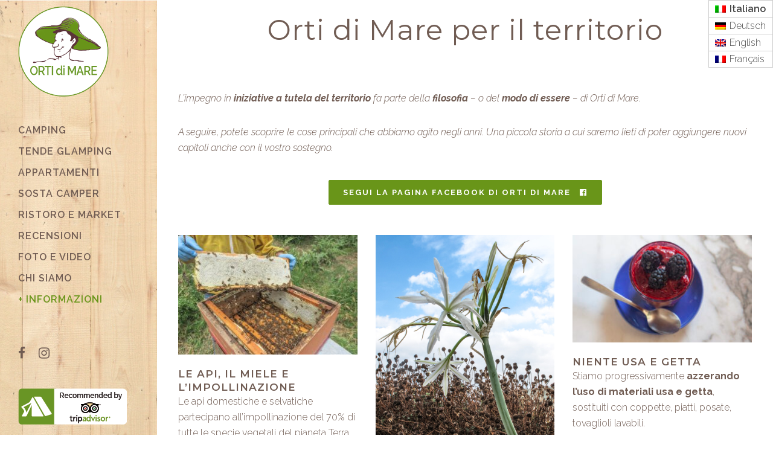

--- FILE ---
content_type: text/html; charset=UTF-8
request_url: https://www.ortidimare.it/orti-di-mare-territorio-iniziative/
body_size: 24865
content:
	<!DOCTYPE html>
<html lang="it-IT">
<head>
<script src='https://acconsento.click/script.js' id='acconsento-script' data-key='SjtGeiuhrwfu4OtgaQaVBGaHZwGgufv5kmnpkBcN'></script>
	<meta charset="UTF-8" />
	
				<meta name="viewport" content="width=device-width,initial-scale=1,user-scalable=no">
		
            
                        <link rel="shortcut icon" type="image/x-icon" href="https://www.ortidimare.it/wp-content/uploads/2015/02/logo-small.png">
            <link rel="apple-touch-icon" href="https://www.ortidimare.it/wp-content/uploads/2015/02/logo-small.png"/>
        
	<link rel="profile" href="http://gmpg.org/xfn/11" />
	<link rel="pingback" href="https://www.ortidimare.it/xmlrpc.php" />
  <link rel="icon" href="https://www.ortidimare.it/favicon.ico" />

	<link href="https://fonts.googleapis.com/css?family=Lato:100,100i,200,200i,300,300i,400,400i,500,500i,600,600i,700,700i,800,800i,900,900i%7COpen+Sans:100,100i,200,200i,300,300i,400,400i,500,500i,600,600i,700,700i,800,800i,900,900i%7CIndie+Flower:100,100i,200,200i,300,300i,400,400i,500,500i,600,600i,700,700i,800,800i,900,900i%7COswald:100,100i,200,200i,300,300i,400,400i,500,500i,600,600i,700,700i,800,800i,900,900i" rel="stylesheet"><meta name='robots' content='index, follow, max-image-preview:large, max-snippet:-1, max-video-preview:-1' />
	<style>img:is([sizes="auto" i], [sizes^="auto," i]) { contain-intrinsic-size: 3000px 1500px }</style>
	<script type="text/javascript">function rgmkInitGoogleMaps(){window.rgmkGoogleMapsCallback=true;try{jQuery(document).trigger("rgmkGoogleMapsLoad")}catch(err){}}</script>
	<!-- This site is optimized with the Yoast SEO plugin v26.2 - https://yoast.com/wordpress/plugins/seo/ -->
	<title>Orti di Mare Friends</title>
	<meta name="description" content="Orti di Mare Friends: per informarvi e, se vorrete, coinvolgervi nelle nostre iniziative a protezione del territorio urbano e di un turismo sostenibile." />
	<link rel="canonical" href="https://www.ortidimare.it/orti-di-mare-territorio-iniziative/" />
	<meta property="og:locale" content="it_IT" />
	<meta property="og:type" content="article" />
	<meta property="og:title" content="Orti di Mare Friends" />
	<meta property="og:description" content="Orti di Mare Friends: per informarvi e, se vorrete, coinvolgervi nelle nostre iniziative a protezione del territorio urbano e di un turismo sostenibile." />
	<meta property="og:url" content="https://www.ortidimare.it/orti-di-mare-territorio-iniziative/" />
	<meta property="og:site_name" content="Orti di Mare" />
	<meta property="article:modified_time" content="2025-06-12T16:16:10+00:00" />
	<meta property="og:image" content="https://www.ortidimare.it/wp-content/uploads/ODM_friends.jpg" />
	<meta property="og:image:width" content="567" />
	<meta property="og:image:height" content="384" />
	<meta property="og:image:type" content="image/jpeg" />
	<meta name="twitter:label1" content="Tempo di lettura stimato" />
	<meta name="twitter:data1" content="11 minuti" />
	<script type="application/ld+json" class="yoast-schema-graph">{"@context":"https://schema.org","@graph":[{"@type":"WebPage","@id":"https://www.ortidimare.it/orti-di-mare-territorio-iniziative/","url":"https://www.ortidimare.it/orti-di-mare-territorio-iniziative/","name":"Orti di Mare Friends","isPartOf":{"@id":"https://www.ortidimare.it/#website"},"primaryImageOfPage":{"@id":"https://www.ortidimare.it/orti-di-mare-territorio-iniziative/#primaryimage"},"image":{"@id":"https://www.ortidimare.it/orti-di-mare-territorio-iniziative/#primaryimage"},"thumbnailUrl":"https://www.ortidimare.it/wp-content/uploads/ODM_friends.jpg","datePublished":"2021-01-20T21:23:28+00:00","dateModified":"2025-06-12T16:16:10+00:00","description":"Orti di Mare Friends: per informarvi e, se vorrete, coinvolgervi nelle nostre iniziative a protezione del territorio urbano e di un turismo sostenibile.","breadcrumb":{"@id":"https://www.ortidimare.it/orti-di-mare-territorio-iniziative/#breadcrumb"},"inLanguage":"it-IT","potentialAction":[{"@type":"ReadAction","target":["https://www.ortidimare.it/orti-di-mare-territorio-iniziative/"]}]},{"@type":"ImageObject","inLanguage":"it-IT","@id":"https://www.ortidimare.it/orti-di-mare-territorio-iniziative/#primaryimage","url":"https://www.ortidimare.it/wp-content/uploads/ODM_friends.jpg","contentUrl":"https://www.ortidimare.it/wp-content/uploads/ODM_friends.jpg","width":567,"height":384,"caption":"Orti di Mare Friends"},{"@type":"BreadcrumbList","@id":"https://www.ortidimare.it/orti-di-mare-territorio-iniziative/#breadcrumb","itemListElement":[{"@type":"ListItem","position":1,"name":"Home","item":"https://www.ortidimare.it/"},{"@type":"ListItem","position":2,"name":"Orti di Mare per il territorio"}]},{"@type":"WebSite","@id":"https://www.ortidimare.it/#website","url":"https://www.ortidimare.it/","name":"Orti di Mare","description":"Lacona - Isola d&#039;Elba","publisher":{"@id":"https://www.ortidimare.it/#organization"},"potentialAction":[{"@type":"SearchAction","target":{"@type":"EntryPoint","urlTemplate":"https://www.ortidimare.it/?s={search_term_string}"},"query-input":{"@type":"PropertyValueSpecification","valueRequired":true,"valueName":"search_term_string"}}],"inLanguage":"it-IT"},{"@type":"Organization","@id":"https://www.ortidimare.it/#organization","name":"Orti di Mare","url":"https://www.ortidimare.it/","logo":{"@type":"ImageObject","inLanguage":"it-IT","@id":"https://www.ortidimare.it/#/schema/logo/image/","url":"https://www.ortidimare.it/wp-content/uploads/logo.jpg","contentUrl":"https://www.ortidimare.it/wp-content/uploads/logo.jpg","width":600,"height":600,"caption":"Orti di Mare"},"image":{"@id":"https://www.ortidimare.it/#/schema/logo/image/"}}]}</script>
	<!-- / Yoast SEO plugin. -->


<link rel='dns-prefetch' href='//fonts.googleapis.com' />
<link rel="alternate" type="application/rss+xml" title="Orti di Mare &raquo; Feed" href="https://www.ortidimare.it/feed/" />
<link rel="alternate" type="application/rss+xml" title="Orti di Mare &raquo; Feed dei commenti" href="https://www.ortidimare.it/comments/feed/" />
<link rel="alternate" type="application/rss+xml" title="Orti di Mare &raquo; Orti di Mare per il territorio Feed dei commenti" href="https://www.ortidimare.it/orti-di-mare-territorio-iniziative/feed/" />
<script type="text/javascript">
/* <![CDATA[ */
window._wpemojiSettings = {"baseUrl":"https:\/\/s.w.org\/images\/core\/emoji\/16.0.1\/72x72\/","ext":".png","svgUrl":"https:\/\/s.w.org\/images\/core\/emoji\/16.0.1\/svg\/","svgExt":".svg","source":{"concatemoji":"https:\/\/www.ortidimare.it\/wp-includes\/js\/wp-emoji-release.min.js?ver=6.8.3"}};
/*! This file is auto-generated */
!function(s,n){var o,i,e;function c(e){try{var t={supportTests:e,timestamp:(new Date).valueOf()};sessionStorage.setItem(o,JSON.stringify(t))}catch(e){}}function p(e,t,n){e.clearRect(0,0,e.canvas.width,e.canvas.height),e.fillText(t,0,0);var t=new Uint32Array(e.getImageData(0,0,e.canvas.width,e.canvas.height).data),a=(e.clearRect(0,0,e.canvas.width,e.canvas.height),e.fillText(n,0,0),new Uint32Array(e.getImageData(0,0,e.canvas.width,e.canvas.height).data));return t.every(function(e,t){return e===a[t]})}function u(e,t){e.clearRect(0,0,e.canvas.width,e.canvas.height),e.fillText(t,0,0);for(var n=e.getImageData(16,16,1,1),a=0;a<n.data.length;a++)if(0!==n.data[a])return!1;return!0}function f(e,t,n,a){switch(t){case"flag":return n(e,"\ud83c\udff3\ufe0f\u200d\u26a7\ufe0f","\ud83c\udff3\ufe0f\u200b\u26a7\ufe0f")?!1:!n(e,"\ud83c\udde8\ud83c\uddf6","\ud83c\udde8\u200b\ud83c\uddf6")&&!n(e,"\ud83c\udff4\udb40\udc67\udb40\udc62\udb40\udc65\udb40\udc6e\udb40\udc67\udb40\udc7f","\ud83c\udff4\u200b\udb40\udc67\u200b\udb40\udc62\u200b\udb40\udc65\u200b\udb40\udc6e\u200b\udb40\udc67\u200b\udb40\udc7f");case"emoji":return!a(e,"\ud83e\udedf")}return!1}function g(e,t,n,a){var r="undefined"!=typeof WorkerGlobalScope&&self instanceof WorkerGlobalScope?new OffscreenCanvas(300,150):s.createElement("canvas"),o=r.getContext("2d",{willReadFrequently:!0}),i=(o.textBaseline="top",o.font="600 32px Arial",{});return e.forEach(function(e){i[e]=t(o,e,n,a)}),i}function t(e){var t=s.createElement("script");t.src=e,t.defer=!0,s.head.appendChild(t)}"undefined"!=typeof Promise&&(o="wpEmojiSettingsSupports",i=["flag","emoji"],n.supports={everything:!0,everythingExceptFlag:!0},e=new Promise(function(e){s.addEventListener("DOMContentLoaded",e,{once:!0})}),new Promise(function(t){var n=function(){try{var e=JSON.parse(sessionStorage.getItem(o));if("object"==typeof e&&"number"==typeof e.timestamp&&(new Date).valueOf()<e.timestamp+604800&&"object"==typeof e.supportTests)return e.supportTests}catch(e){}return null}();if(!n){if("undefined"!=typeof Worker&&"undefined"!=typeof OffscreenCanvas&&"undefined"!=typeof URL&&URL.createObjectURL&&"undefined"!=typeof Blob)try{var e="postMessage("+g.toString()+"("+[JSON.stringify(i),f.toString(),p.toString(),u.toString()].join(",")+"));",a=new Blob([e],{type:"text/javascript"}),r=new Worker(URL.createObjectURL(a),{name:"wpTestEmojiSupports"});return void(r.onmessage=function(e){c(n=e.data),r.terminate(),t(n)})}catch(e){}c(n=g(i,f,p,u))}t(n)}).then(function(e){for(var t in e)n.supports[t]=e[t],n.supports.everything=n.supports.everything&&n.supports[t],"flag"!==t&&(n.supports.everythingExceptFlag=n.supports.everythingExceptFlag&&n.supports[t]);n.supports.everythingExceptFlag=n.supports.everythingExceptFlag&&!n.supports.flag,n.DOMReady=!1,n.readyCallback=function(){n.DOMReady=!0}}).then(function(){return e}).then(function(){var e;n.supports.everything||(n.readyCallback(),(e=n.source||{}).concatemoji?t(e.concatemoji):e.wpemoji&&e.twemoji&&(t(e.twemoji),t(e.wpemoji)))}))}((window,document),window._wpemojiSettings);
/* ]]> */
</script>
<link rel='stylesheet' id='layerslider-css' href='https://www.ortidimare.it/wp-content/plugins/LayerSlider/assets/static/layerslider/css/layerslider.css?ver=7.14.4' type='text/css' media='all' />
<style id='wp-emoji-styles-inline-css' type='text/css'>

	img.wp-smiley, img.emoji {
		display: inline !important;
		border: none !important;
		box-shadow: none !important;
		height: 1em !important;
		width: 1em !important;
		margin: 0 0.07em !important;
		vertical-align: -0.1em !important;
		background: none !important;
		padding: 0 !important;
	}
</style>
<link rel='stylesheet' id='wp-block-library-css' href='https://www.ortidimare.it/wp-includes/css/dist/block-library/style.min.css?ver=6.8.3' type='text/css' media='all' />
<style id='classic-theme-styles-inline-css' type='text/css'>
/*! This file is auto-generated */
.wp-block-button__link{color:#fff;background-color:#32373c;border-radius:9999px;box-shadow:none;text-decoration:none;padding:calc(.667em + 2px) calc(1.333em + 2px);font-size:1.125em}.wp-block-file__button{background:#32373c;color:#fff;text-decoration:none}
</style>
<link rel='stylesheet' id='wp-components-css' href='https://www.ortidimare.it/wp-includes/css/dist/components/style.min.css?ver=6.8.3' type='text/css' media='all' />
<link rel='stylesheet' id='wp-preferences-css' href='https://www.ortidimare.it/wp-includes/css/dist/preferences/style.min.css?ver=6.8.3' type='text/css' media='all' />
<link rel='stylesheet' id='wp-block-editor-css' href='https://www.ortidimare.it/wp-includes/css/dist/block-editor/style.min.css?ver=6.8.3' type='text/css' media='all' />
<link rel='stylesheet' id='popup-maker-block-library-style-css' href='https://www.ortidimare.it/wp-content/plugins/popup-maker/dist/packages/block-library-style.css?ver=dbea705cfafe089d65f1' type='text/css' media='all' />
<style id='global-styles-inline-css' type='text/css'>
:root{--wp--preset--aspect-ratio--square: 1;--wp--preset--aspect-ratio--4-3: 4/3;--wp--preset--aspect-ratio--3-4: 3/4;--wp--preset--aspect-ratio--3-2: 3/2;--wp--preset--aspect-ratio--2-3: 2/3;--wp--preset--aspect-ratio--16-9: 16/9;--wp--preset--aspect-ratio--9-16: 9/16;--wp--preset--color--black: #000000;--wp--preset--color--cyan-bluish-gray: #abb8c3;--wp--preset--color--white: #ffffff;--wp--preset--color--pale-pink: #f78da7;--wp--preset--color--vivid-red: #cf2e2e;--wp--preset--color--luminous-vivid-orange: #ff6900;--wp--preset--color--luminous-vivid-amber: #fcb900;--wp--preset--color--light-green-cyan: #7bdcb5;--wp--preset--color--vivid-green-cyan: #00d084;--wp--preset--color--pale-cyan-blue: #8ed1fc;--wp--preset--color--vivid-cyan-blue: #0693e3;--wp--preset--color--vivid-purple: #9b51e0;--wp--preset--gradient--vivid-cyan-blue-to-vivid-purple: linear-gradient(135deg,rgba(6,147,227,1) 0%,rgb(155,81,224) 100%);--wp--preset--gradient--light-green-cyan-to-vivid-green-cyan: linear-gradient(135deg,rgb(122,220,180) 0%,rgb(0,208,130) 100%);--wp--preset--gradient--luminous-vivid-amber-to-luminous-vivid-orange: linear-gradient(135deg,rgba(252,185,0,1) 0%,rgba(255,105,0,1) 100%);--wp--preset--gradient--luminous-vivid-orange-to-vivid-red: linear-gradient(135deg,rgba(255,105,0,1) 0%,rgb(207,46,46) 100%);--wp--preset--gradient--very-light-gray-to-cyan-bluish-gray: linear-gradient(135deg,rgb(238,238,238) 0%,rgb(169,184,195) 100%);--wp--preset--gradient--cool-to-warm-spectrum: linear-gradient(135deg,rgb(74,234,220) 0%,rgb(151,120,209) 20%,rgb(207,42,186) 40%,rgb(238,44,130) 60%,rgb(251,105,98) 80%,rgb(254,248,76) 100%);--wp--preset--gradient--blush-light-purple: linear-gradient(135deg,rgb(255,206,236) 0%,rgb(152,150,240) 100%);--wp--preset--gradient--blush-bordeaux: linear-gradient(135deg,rgb(254,205,165) 0%,rgb(254,45,45) 50%,rgb(107,0,62) 100%);--wp--preset--gradient--luminous-dusk: linear-gradient(135deg,rgb(255,203,112) 0%,rgb(199,81,192) 50%,rgb(65,88,208) 100%);--wp--preset--gradient--pale-ocean: linear-gradient(135deg,rgb(255,245,203) 0%,rgb(182,227,212) 50%,rgb(51,167,181) 100%);--wp--preset--gradient--electric-grass: linear-gradient(135deg,rgb(202,248,128) 0%,rgb(113,206,126) 100%);--wp--preset--gradient--midnight: linear-gradient(135deg,rgb(2,3,129) 0%,rgb(40,116,252) 100%);--wp--preset--font-size--small: 13px;--wp--preset--font-size--medium: 20px;--wp--preset--font-size--large: 36px;--wp--preset--font-size--x-large: 42px;--wp--preset--spacing--20: 0.44rem;--wp--preset--spacing--30: 0.67rem;--wp--preset--spacing--40: 1rem;--wp--preset--spacing--50: 1.5rem;--wp--preset--spacing--60: 2.25rem;--wp--preset--spacing--70: 3.38rem;--wp--preset--spacing--80: 5.06rem;--wp--preset--shadow--natural: 6px 6px 9px rgba(0, 0, 0, 0.2);--wp--preset--shadow--deep: 12px 12px 50px rgba(0, 0, 0, 0.4);--wp--preset--shadow--sharp: 6px 6px 0px rgba(0, 0, 0, 0.2);--wp--preset--shadow--outlined: 6px 6px 0px -3px rgba(255, 255, 255, 1), 6px 6px rgba(0, 0, 0, 1);--wp--preset--shadow--crisp: 6px 6px 0px rgba(0, 0, 0, 1);}:where(.is-layout-flex){gap: 0.5em;}:where(.is-layout-grid){gap: 0.5em;}body .is-layout-flex{display: flex;}.is-layout-flex{flex-wrap: wrap;align-items: center;}.is-layout-flex > :is(*, div){margin: 0;}body .is-layout-grid{display: grid;}.is-layout-grid > :is(*, div){margin: 0;}:where(.wp-block-columns.is-layout-flex){gap: 2em;}:where(.wp-block-columns.is-layout-grid){gap: 2em;}:where(.wp-block-post-template.is-layout-flex){gap: 1.25em;}:where(.wp-block-post-template.is-layout-grid){gap: 1.25em;}.has-black-color{color: var(--wp--preset--color--black) !important;}.has-cyan-bluish-gray-color{color: var(--wp--preset--color--cyan-bluish-gray) !important;}.has-white-color{color: var(--wp--preset--color--white) !important;}.has-pale-pink-color{color: var(--wp--preset--color--pale-pink) !important;}.has-vivid-red-color{color: var(--wp--preset--color--vivid-red) !important;}.has-luminous-vivid-orange-color{color: var(--wp--preset--color--luminous-vivid-orange) !important;}.has-luminous-vivid-amber-color{color: var(--wp--preset--color--luminous-vivid-amber) !important;}.has-light-green-cyan-color{color: var(--wp--preset--color--light-green-cyan) !important;}.has-vivid-green-cyan-color{color: var(--wp--preset--color--vivid-green-cyan) !important;}.has-pale-cyan-blue-color{color: var(--wp--preset--color--pale-cyan-blue) !important;}.has-vivid-cyan-blue-color{color: var(--wp--preset--color--vivid-cyan-blue) !important;}.has-vivid-purple-color{color: var(--wp--preset--color--vivid-purple) !important;}.has-black-background-color{background-color: var(--wp--preset--color--black) !important;}.has-cyan-bluish-gray-background-color{background-color: var(--wp--preset--color--cyan-bluish-gray) !important;}.has-white-background-color{background-color: var(--wp--preset--color--white) !important;}.has-pale-pink-background-color{background-color: var(--wp--preset--color--pale-pink) !important;}.has-vivid-red-background-color{background-color: var(--wp--preset--color--vivid-red) !important;}.has-luminous-vivid-orange-background-color{background-color: var(--wp--preset--color--luminous-vivid-orange) !important;}.has-luminous-vivid-amber-background-color{background-color: var(--wp--preset--color--luminous-vivid-amber) !important;}.has-light-green-cyan-background-color{background-color: var(--wp--preset--color--light-green-cyan) !important;}.has-vivid-green-cyan-background-color{background-color: var(--wp--preset--color--vivid-green-cyan) !important;}.has-pale-cyan-blue-background-color{background-color: var(--wp--preset--color--pale-cyan-blue) !important;}.has-vivid-cyan-blue-background-color{background-color: var(--wp--preset--color--vivid-cyan-blue) !important;}.has-vivid-purple-background-color{background-color: var(--wp--preset--color--vivid-purple) !important;}.has-black-border-color{border-color: var(--wp--preset--color--black) !important;}.has-cyan-bluish-gray-border-color{border-color: var(--wp--preset--color--cyan-bluish-gray) !important;}.has-white-border-color{border-color: var(--wp--preset--color--white) !important;}.has-pale-pink-border-color{border-color: var(--wp--preset--color--pale-pink) !important;}.has-vivid-red-border-color{border-color: var(--wp--preset--color--vivid-red) !important;}.has-luminous-vivid-orange-border-color{border-color: var(--wp--preset--color--luminous-vivid-orange) !important;}.has-luminous-vivid-amber-border-color{border-color: var(--wp--preset--color--luminous-vivid-amber) !important;}.has-light-green-cyan-border-color{border-color: var(--wp--preset--color--light-green-cyan) !important;}.has-vivid-green-cyan-border-color{border-color: var(--wp--preset--color--vivid-green-cyan) !important;}.has-pale-cyan-blue-border-color{border-color: var(--wp--preset--color--pale-cyan-blue) !important;}.has-vivid-cyan-blue-border-color{border-color: var(--wp--preset--color--vivid-cyan-blue) !important;}.has-vivid-purple-border-color{border-color: var(--wp--preset--color--vivid-purple) !important;}.has-vivid-cyan-blue-to-vivid-purple-gradient-background{background: var(--wp--preset--gradient--vivid-cyan-blue-to-vivid-purple) !important;}.has-light-green-cyan-to-vivid-green-cyan-gradient-background{background: var(--wp--preset--gradient--light-green-cyan-to-vivid-green-cyan) !important;}.has-luminous-vivid-amber-to-luminous-vivid-orange-gradient-background{background: var(--wp--preset--gradient--luminous-vivid-amber-to-luminous-vivid-orange) !important;}.has-luminous-vivid-orange-to-vivid-red-gradient-background{background: var(--wp--preset--gradient--luminous-vivid-orange-to-vivid-red) !important;}.has-very-light-gray-to-cyan-bluish-gray-gradient-background{background: var(--wp--preset--gradient--very-light-gray-to-cyan-bluish-gray) !important;}.has-cool-to-warm-spectrum-gradient-background{background: var(--wp--preset--gradient--cool-to-warm-spectrum) !important;}.has-blush-light-purple-gradient-background{background: var(--wp--preset--gradient--blush-light-purple) !important;}.has-blush-bordeaux-gradient-background{background: var(--wp--preset--gradient--blush-bordeaux) !important;}.has-luminous-dusk-gradient-background{background: var(--wp--preset--gradient--luminous-dusk) !important;}.has-pale-ocean-gradient-background{background: var(--wp--preset--gradient--pale-ocean) !important;}.has-electric-grass-gradient-background{background: var(--wp--preset--gradient--electric-grass) !important;}.has-midnight-gradient-background{background: var(--wp--preset--gradient--midnight) !important;}.has-small-font-size{font-size: var(--wp--preset--font-size--small) !important;}.has-medium-font-size{font-size: var(--wp--preset--font-size--medium) !important;}.has-large-font-size{font-size: var(--wp--preset--font-size--large) !important;}.has-x-large-font-size{font-size: var(--wp--preset--font-size--x-large) !important;}
:where(.wp-block-post-template.is-layout-flex){gap: 1.25em;}:where(.wp-block-post-template.is-layout-grid){gap: 1.25em;}
:where(.wp-block-columns.is-layout-flex){gap: 2em;}:where(.wp-block-columns.is-layout-grid){gap: 2em;}
:root :where(.wp-block-pullquote){font-size: 1.5em;line-height: 1.6;}
</style>
<link rel='stylesheet' id='bt_cc_style-css' href='https://www.ortidimare.it/wp-content/plugins/bt_cost_calculator/style.min.css?ver=6.8.3' type='text/css' media='all' />
<link rel='stylesheet' id='contact-form-7-css' href='https://www.ortidimare.it/wp-content/plugins/contact-form-7/includes/css/styles.css?ver=6.1.3' type='text/css' media='all' />
<link rel='stylesheet' id='wpml-legacy-dropdown-0-css' href='https://www.ortidimare.it/wp-content/plugins/sitepress-multilingual-cms/templates/language-switchers/legacy-dropdown/style.min.css?ver=1' type='text/css' media='all' />
<link rel='stylesheet' id='wpml-legacy-vertical-list-0-css' href='https://www.ortidimare.it/wp-content/plugins/sitepress-multilingual-cms/templates/language-switchers/legacy-list-vertical/style.min.css?ver=1' type='text/css' media='all' />
<style id='wpml-legacy-vertical-list-0-inline-css' type='text/css'>
.wpml-ls-statics-shortcode_actions, .wpml-ls-statics-shortcode_actions .wpml-ls-sub-menu, .wpml-ls-statics-shortcode_actions a {border-color:#cdcdcd;}.wpml-ls-statics-shortcode_actions a, .wpml-ls-statics-shortcode_actions .wpml-ls-sub-menu a, .wpml-ls-statics-shortcode_actions .wpml-ls-sub-menu a:link, .wpml-ls-statics-shortcode_actions li:not(.wpml-ls-current-language) .wpml-ls-link, .wpml-ls-statics-shortcode_actions li:not(.wpml-ls-current-language) .wpml-ls-link:link {color:#444444;background-color:#ffffff;}.wpml-ls-statics-shortcode_actions .wpml-ls-sub-menu a:hover,.wpml-ls-statics-shortcode_actions .wpml-ls-sub-menu a:focus, .wpml-ls-statics-shortcode_actions .wpml-ls-sub-menu a:link:hover, .wpml-ls-statics-shortcode_actions .wpml-ls-sub-menu a:link:focus {color:#000000;background-color:#eeeeee;}.wpml-ls-statics-shortcode_actions .wpml-ls-current-language > a {color:#444444;background-color:#ffffff;}.wpml-ls-statics-shortcode_actions .wpml-ls-current-language:hover>a, .wpml-ls-statics-shortcode_actions .wpml-ls-current-language>a:focus {color:#000000;background-color:#eeeeee;}
</style>
<link rel='stylesheet' id='mediaelement-css' href='https://www.ortidimare.it/wp-includes/js/mediaelement/mediaelementplayer-legacy.min.css?ver=4.2.17' type='text/css' media='all' />
<link rel='stylesheet' id='wp-mediaelement-css' href='https://www.ortidimare.it/wp-includes/js/mediaelement/wp-mediaelement.min.css?ver=6.8.3' type='text/css' media='all' />
<link rel='stylesheet' id='bridge-default-style-css' href='https://www.ortidimare.it/wp-content/themes/ortidimare/style.css?ver=6.8.3' type='text/css' media='all' />
<link rel='stylesheet' id='bridge-qode-font_awesome-css' href='https://www.ortidimare.it/wp-content/themes/ortidimare/css/font-awesome/css/font-awesome.min.css?ver=6.8.3' type='text/css' media='all' />
<link rel='stylesheet' id='bridge-qode-font_elegant-css' href='https://www.ortidimare.it/wp-content/themes/ortidimare/css/elegant-icons/style.min.css?ver=6.8.3' type='text/css' media='all' />
<link rel='stylesheet' id='bridge-qode-linea_icons-css' href='https://www.ortidimare.it/wp-content/themes/ortidimare/css/linea-icons/style.css?ver=6.8.3' type='text/css' media='all' />
<link rel='stylesheet' id='bridge-qode-dripicons-css' href='https://www.ortidimare.it/wp-content/themes/ortidimare/css/dripicons/dripicons.css?ver=6.8.3' type='text/css' media='all' />
<link rel='stylesheet' id='bridge-qode-kiko-css' href='https://www.ortidimare.it/wp-content/themes/ortidimare/css/kiko/kiko-all.css?ver=6.8.3' type='text/css' media='all' />
<link rel='stylesheet' id='bridge-qode-font_awesome_5-css' href='https://www.ortidimare.it/wp-content/themes/ortidimare/css/font-awesome-5/css/font-awesome-5.min.css?ver=6.8.3' type='text/css' media='all' />
<link rel='stylesheet' id='bridge-stylesheet-css' href='https://www.ortidimare.it/wp-content/themes/ortidimare/css/stylesheet.min.css?ver=6.8.3' type='text/css' media='all' />
<style id='bridge-stylesheet-inline-css' type='text/css'>
   .page-id-33128.disabled_footer_top .footer_top_holder, .page-id-33128.disabled_footer_bottom .footer_bottom_holder { display: none;}


</style>
<link rel='stylesheet' id='bridge-print-css' href='https://www.ortidimare.it/wp-content/themes/ortidimare/css/print.css?ver=6.8.3' type='text/css' media='all' />
<link rel='stylesheet' id='bridge-style-dynamic-css' href='https://www.ortidimare.it/wp-content/themes/ortidimare/css/style_dynamic.css?ver=1703166011' type='text/css' media='all' />
<link rel='stylesheet' id='bridge-responsive-css' href='https://www.ortidimare.it/wp-content/themes/ortidimare/css/responsive.min.css?ver=6.8.3' type='text/css' media='all' />
<link rel='stylesheet' id='bridge-style-dynamic-responsive-css' href='https://www.ortidimare.it/wp-content/themes/ortidimare/css/style_dynamic_responsive.css?ver=1703166011' type='text/css' media='all' />
<style id='bridge-style-dynamic-responsive-inline-css' type='text/css'>
.hidden {display: none;}
.qbutton, .qbutton.medium, #submit_comment, .load_more a, .blog_load_more_button a, .post-password-form input[type='submit'], input.wpcf7-form-control.wpcf7-submit, input.wpcf7-form-control.wpcf7-submit:not([disabled]), .woocommerce table.cart td.actions input[type="submit"], .woocommerce input#place_order, .woocommerce-page input[type="submit"], .woocommerce .button {
    border-color: #699519;
    background-color: #699519;
}

.qbutton:hover, #submit_comment:hover, .load_more a:hover, .blog_load_more_button a:hover, .post-password-form input[type='submit']:hover, input.wpcf7-form-control.wpcf7-submit:not([disabled]):hover, .woocommerce table.cart td.actions input[type="submit"]:hover, .woocommerce input#place_order:hover, .woocommerce-page input[type="submit"]:hover, .woocommerce .button:hover {
    border-color: #705c53;
    background-color: #705c53;
}

#nav-menu-item-14860 li,
#nav-menu-item-14862 li,
#nav-menu-item-14864 li,
#nav-menu-item-14866 li,
#nav-menu-item-15100 li,
#nav-menu-item-15102 li{
width: 280px;
}

.drop_down .second .inner .widget {
padding-bottom: 13px;
}

.drop_down .second .inner .widget a{
padding: 0px !important;
}

.carousel-inner .item.dark .slider_content .text .qbutton,
.carousel-inner .item.light .slider_content .text .qbutton { 
    background-color: #000;    
    border-color: #000;
}

.carousel-inner .item.light .slider_content .text .qbutton.white {
     background-color: transparent;
}

.carousel-inner .item.dark .slider_content .text .qbutton.white:hover,
.carousel-inner .item.dark .slider_content .text .qbutton:hover,
.carousel-inner .item.light .slider_content .text .qbutton.white:hover,
.carousel-inner .item.light .slider_content .text .qbutton:hover {
background-color: #f53644;
border-color: #f53644 !important;
}

.carousel-inner .item.dark .slider_content .text .qbutton:hover,
.carousel-inner .item.light .slider_content .text .qbutton:hover { 
    color: #fff; 
}

nav.vertical_menu_toggle ul>li.menu-item-has-children>a>.plus {
display: none;
}

.qode_pricing_list .qode_pricing_item_price_inner span {
    font-family: Montserrat;
    font-weight: 500;
}

.testimonials .testimonial_text_inner p.testimonial_author {
    font-family: Montserrat;
}

.subtitle { margin-top: 20px; }

.vertical_menu_area .q_social_icon_holder { margin: 0 19px 2px 0!important; }

.vertical_logo_wrapper {
margin-top: 0px;
}

.contact_detail h4 {
display: none;
}

.contact_section .separator.small {
height: 1px;
background-color: #000;
width: 60px;
margin-top: 26px;
}

.google_map {
    margin-bottom: 53px;
}

.single-portfolio_page .flexslider:hover .flex-direction-nav a:hover {
    background-color: #6c3f2d !important;
    
}

.single-portfolio_page .flexslider:hover .flex-direction-nav a:hover i {
    color: #fff !important; 
}

.single-portfolio_page .flexslider .flex-direction-nav a {
    border-color: #6c3f2d !important;
}

.single-portfolio_page .flexslider .flex-direction-nav a i {
    color: #6c3f2d !important;
}

.blog_holder.masonry article:not(.format-quote):not(.format-link) .post_text .post_text_inner, .blog_holder.masonry_full_width article post_text .post_text_inner,
.blog_holder.blog_large_image article:not(.format-quote):not(.format-link) .post_text .post_text_inner {
   padding-left: 0;
   padding-right: 0;
}

.blog_holder.blog_small_image article:not(.format-quote):not(.format-link) .post_text .post_text_inner {
padding-top: 0;
}

.q_logo_vertical img.normal { max-height: 150px; }

nav.vertical_menu { margin-top: 30px; }

nav.mobile_menu ul li span.mobile_arrow i, nav.mobile_menu ul li span.mobile_arrow i { color: #fff; }

#lang_sel_list.lang_sel_list_vertical {
    float: right;
    margin: 0 0 -145px 0;
    z-index: 2000;
    position: relative;
}
#lang_sel_list a.lang_sel_sel {
    background-image: none;
    color: #444;
    color: #705c53;
    font-size: 16px;
    font-weight: 500;
    text-transform: Capitalize;
    font-family: Roboto;
}
.wpml-ls-current-language {
    font-size: 16px;
    font-weight: 600;
    text-transform: Capitalize;
}
.menu-due-righe a{
line-height:20px !important;
}
.menu-due-righe{
margin:8px 0 !important;
}
.nascondi {
display:none !important;
}
.blog_holder article .post_info {
    display: none;
}
div.wpcf7-response-output {
    color: #000;
}

.portfolio_single .portfolio_images img {
    margin-bottom: -5px;
}
.portfolio_single .image_caption {
    margin-bottom: 18px;
}

.wpb_layerslider_element img {
    width: 100% !important;
    height: auto !important;
    margin: 0 !important;
}

input.wpcf7-form-control.wpcf7-submit[disabled] {
    color: #fff;
    border: 2px solid #699519;
    cursor: not-allowed;
    background-color: #becda2;
}
.content .container .container_inner.page_container_inner, .full_page_container_inner {
    padding: 0px 0 0;
}
@media only screen and (max-width: 768px) {
.wpml-ls-legacy-list-vertical .wpml-ls-flag+span {
    display: none;}
}
.projects_holder.v2 .mix {
    width: 47%;
    margin: 0 1% 2.4%;}

.portfolio_images {
    text-align: center;
}
</style>
<link rel='stylesheet' id='bridge-vertical-responsive-css' href='https://www.ortidimare.it/wp-content/themes/ortidimare/css/vertical_responsive.min.css?ver=6.8.3' type='text/css' media='all' />
<link rel='stylesheet' id='js_composer_front-css' href='https://www.ortidimare.it/wp-content/plugins/js_composer/assets/css/js_composer.min.css?ver=7.9' type='text/css' media='all' />
<link rel='stylesheet' id='bridge-style-handle-google-fonts-css' href='https://fonts.googleapis.com/css?family=Raleway%3A100%2C200%2C300%2C400%2C500%2C600%2C700%2C800%2C900%2C100italic%2C300italic%2C400italic%2C700italic%7CMontserrat%3A100%2C200%2C300%2C400%2C500%2C600%2C700%2C800%2C900%2C100italic%2C300italic%2C400italic%2C700italic&#038;subset=latin%2Clatin-ext&#038;ver=1.0.0' type='text/css' media='all' />
<link rel='stylesheet' id='bridge-core-dashboard-style-css' href='https://www.ortidimare.it/wp-content/plugins/bridge-core/modules/core-dashboard/assets/css/core-dashboard.min.css?ver=6.8.3' type='text/css' media='all' />
<link rel='stylesheet' id='tablepress-default-css' href='https://www.ortidimare.it/wp-content/tablepress-combined.min.css?ver=31' type='text/css' media='all' />
<link rel='stylesheet' id='tablepress-responsive-tables-css' href='https://www.ortidimare.it/wp-content/plugins/tablepress-responsive-tables/css/tablepress-responsive.min.css?ver=1.8' type='text/css' media='all' />
<link rel='stylesheet' id='bridge-childstyle-css' href='https://www.ortidimare.it/wp-content/themes/ortidimare-child/style.css?ver=6.8.3' type='text/css' media='all' />
<script type="text/javascript" src="https://www.ortidimare.it/wp-includes/js/jquery/jquery.min.js?ver=3.7.1" id="jquery-core-js"></script>
<script type="text/javascript" src="https://www.ortidimare.it/wp-includes/js/jquery/jquery-migrate.min.js?ver=3.4.1" id="jquery-migrate-js"></script>
<script type="text/javascript" id="layerslider-utils-js-extra">
/* <![CDATA[ */
var LS_Meta = {"v":"7.14.4","fixGSAP":"1"};
/* ]]> */
</script>
<script type="text/javascript" src="https://www.ortidimare.it/wp-content/plugins/LayerSlider/assets/static/layerslider/js/layerslider.utils.js?ver=7.14.4" id="layerslider-utils-js"></script>
<script type="text/javascript" src="https://www.ortidimare.it/wp-content/plugins/LayerSlider/assets/static/layerslider/js/layerslider.kreaturamedia.jquery.js?ver=7.14.4" id="layerslider-js"></script>
<script type="text/javascript" src="https://www.ortidimare.it/wp-content/plugins/LayerSlider/assets/static/layerslider/js/layerslider.transitions.js?ver=7.14.4" id="layerslider-transitions-js"></script>
<script type="text/javascript" src="https://www.ortidimare.it/wp-content/plugins/bt_cost_calculator/jquery.dd.js?ver=6.8.3" id="bt_cc_dd-js"></script>
<script type="text/javascript" src="//www.ortidimare.it/wp-content/plugins/revslider/sr6/assets/js/rbtools.min.js?ver=6.7.14" async id="tp-tools-js"></script>
<script type="text/javascript" src="//www.ortidimare.it/wp-content/plugins/revslider/sr6/assets/js/rs6.min.js?ver=6.7.14" async id="revmin-js"></script>
<script type="text/javascript" src="https://www.ortidimare.it/wp-content/plugins/sitepress-multilingual-cms/templates/language-switchers/legacy-dropdown/script.min.js?ver=1" id="wpml-legacy-dropdown-0-js"></script>
<script></script><meta name="generator" content="Powered by LayerSlider 7.14.4 - Build Heros, Sliders, and Popups. Create Animations and Beautiful, Rich Web Content as Easy as Never Before on WordPress." />
<!-- LayerSlider updates and docs at: https://layerslider.com -->
<link rel="https://api.w.org/" href="https://www.ortidimare.it/wp-json/" /><link rel="alternate" title="JSON" type="application/json" href="https://www.ortidimare.it/wp-json/wp/v2/pages/33128" /><link rel="EditURI" type="application/rsd+xml" title="RSD" href="https://www.ortidimare.it/xmlrpc.php?rsd" />
<meta name="generator" content="WordPress 6.8.3" />
<link rel='shortlink' href='https://www.ortidimare.it/?p=33128' />
<link rel="alternate" title="oEmbed (JSON)" type="application/json+oembed" href="https://www.ortidimare.it/wp-json/oembed/1.0/embed?url=https%3A%2F%2Fwww.ortidimare.it%2Forti-di-mare-territorio-iniziative%2F" />
<link rel="alternate" title="oEmbed (XML)" type="text/xml+oembed" href="https://www.ortidimare.it/wp-json/oembed/1.0/embed?url=https%3A%2F%2Fwww.ortidimare.it%2Forti-di-mare-territorio-iniziative%2F&#038;format=xml" />
<meta name="generator" content="WPML ver:4.8.4 stt:1,4,3,27;" />

<!-- Meta Pixel Code -->
<script type='text/javascript'>
!function(f,b,e,v,n,t,s){if(f.fbq)return;n=f.fbq=function(){n.callMethod?
n.callMethod.apply(n,arguments):n.queue.push(arguments)};if(!f._fbq)f._fbq=n;
n.push=n;n.loaded=!0;n.version='2.0';n.queue=[];t=b.createElement(e);t.async=!0;
t.src=v;s=b.getElementsByTagName(e)[0];s.parentNode.insertBefore(t,s)}(window,
document,'script','https://connect.facebook.net/en_US/fbevents.js');
</script>
<!-- End Meta Pixel Code -->
<script type='text/javascript'>var url = window.location.origin + '?ob=open-bridge';
            fbq('set', 'openbridge', '716031865682204', url);
fbq('init', '716031865682204', {}, {
    "agent": "wordpress-6.8.3-4.1.5"
})</script><script type='text/javascript'>
    fbq('track', 'PageView', []);
  </script><meta name="generator" content="Powered by WPBakery Page Builder - drag and drop page builder for WordPress."/>
<meta name="generator" content="Powered by Slider Revolution 6.7.14 - responsive, Mobile-Friendly Slider Plugin for WordPress with comfortable drag and drop interface." />
<script>function setREVStartSize(e){
			//window.requestAnimationFrame(function() {
				window.RSIW = window.RSIW===undefined ? window.innerWidth : window.RSIW;
				window.RSIH = window.RSIH===undefined ? window.innerHeight : window.RSIH;
				try {
					var pw = document.getElementById(e.c).parentNode.offsetWidth,
						newh;
					pw = pw===0 || isNaN(pw) || (e.l=="fullwidth" || e.layout=="fullwidth") ? window.RSIW : pw;
					e.tabw = e.tabw===undefined ? 0 : parseInt(e.tabw);
					e.thumbw = e.thumbw===undefined ? 0 : parseInt(e.thumbw);
					e.tabh = e.tabh===undefined ? 0 : parseInt(e.tabh);
					e.thumbh = e.thumbh===undefined ? 0 : parseInt(e.thumbh);
					e.tabhide = e.tabhide===undefined ? 0 : parseInt(e.tabhide);
					e.thumbhide = e.thumbhide===undefined ? 0 : parseInt(e.thumbhide);
					e.mh = e.mh===undefined || e.mh=="" || e.mh==="auto" ? 0 : parseInt(e.mh,0);
					if(e.layout==="fullscreen" || e.l==="fullscreen")
						newh = Math.max(e.mh,window.RSIH);
					else{
						e.gw = Array.isArray(e.gw) ? e.gw : [e.gw];
						for (var i in e.rl) if (e.gw[i]===undefined || e.gw[i]===0) e.gw[i] = e.gw[i-1];
						e.gh = e.el===undefined || e.el==="" || (Array.isArray(e.el) && e.el.length==0)? e.gh : e.el;
						e.gh = Array.isArray(e.gh) ? e.gh : [e.gh];
						for (var i in e.rl) if (e.gh[i]===undefined || e.gh[i]===0) e.gh[i] = e.gh[i-1];
											
						var nl = new Array(e.rl.length),
							ix = 0,
							sl;
						e.tabw = e.tabhide>=pw ? 0 : e.tabw;
						e.thumbw = e.thumbhide>=pw ? 0 : e.thumbw;
						e.tabh = e.tabhide>=pw ? 0 : e.tabh;
						e.thumbh = e.thumbhide>=pw ? 0 : e.thumbh;
						for (var i in e.rl) nl[i] = e.rl[i]<window.RSIW ? 0 : e.rl[i];
						sl = nl[0];
						for (var i in nl) if (sl>nl[i] && nl[i]>0) { sl = nl[i]; ix=i;}
						var m = pw>(e.gw[ix]+e.tabw+e.thumbw) ? 1 : (pw-(e.tabw+e.thumbw)) / (e.gw[ix]);
						newh =  (e.gh[ix] * m) + (e.tabh + e.thumbh);
					}
					var el = document.getElementById(e.c);
					if (el!==null && el) el.style.height = newh+"px";
					el = document.getElementById(e.c+"_wrapper");
					if (el!==null && el) {
						el.style.height = newh+"px";
						el.style.display = "block";
					}
				} catch(e){
					console.log("Failure at Presize of Slider:" + e)
				}
			//});
		  };</script>
		<style type="text/css" id="wp-custom-css">
			.addtoany_content { text-align:center; }

.flexslider .flex-direction-nav a.flex-next, a.flex-prev {
	background-color: #fff;
}

.flexslider:hover .flex-direction-nav a.flex-next:hover a.flex-prev:hover {
	background-color: #fff;
}

.flex-direction-nav a i {
  color: #8a8a8a !important;
}

p strong {
  font-weight: 700 !important;
}		</style>
		<noscript><style> .wpb_animate_when_almost_visible { opacity: 1; }</style></noscript>
<!-- Google Tag Manager -->
<script>(function(w,d,s,l,i){w[l]=w[l]||[];w[l].push({'gtm.start':
new Date().getTime(),event:'gtm.js'});var f=d.getElementsByTagName(s)[0],
j=d.createElement(s),dl=l!='dataLayer'?'&l='+l:'';j.async=true;j.src=
'https://www.googletagmanager.com/gtm.js?id='+i+dl;f.parentNode.insertBefore(j,f);
})(window,document,'script','dataLayer','GTM-K4B3CSZ');</script>
<!-- End Google Tag Manager -->
    <script src='https://www.google.com/recaptcha/api.js'></script>

<!-- Hotjar Tracking Code for www.customeat.com -->
<script>
    (function(h,o,t,j,a,r){
        h.hj=h.hj||function(){(h.hj.q=h.hj.q||[]).push(arguments)};
        h._hjSettings={hjid:378177,hjsv:6};
        a=o.getElementsByTagName('head')[0];
        r=o.createElement('script');r.async=1;
        r.src=t+h._hjSettings.hjid+j+h._hjSettings.hjsv;
        a.appendChild(r);
    })(window,document,'https://static.hotjar.com/c/hotjar-','.js?sv=');
</script>
<!-- Facebook Pixel Code -->
<script>
  !function(f,b,e,v,n,t,s)
  {if(f.fbq)return;n=f.fbq=function(){n.callMethod?
  n.callMethod.apply(n,arguments):n.queue.push(arguments)};
  if(!f._fbq)f._fbq=n;n.push=n;n.loaded=!0;n.version='2.0';
  n.queue=[];t=b.createElement(e);t.async=!0;
  t.src=v;s=b.getElementsByTagName(e)[0];
  s.parentNode.insertBefore(t,s)}(window, document,'script',
  'https://connect.facebook.net/en_US/fbevents.js');
  fbq('init', '1049595008443486');
  fbq('track', 'PageView');
</script>
<noscript><img height="1" width="1" style="display:none"
  src="https://www.facebook.com/tr?id=1049595008443486&ev=PageView&noscript=1"
/></noscript>
<!-- End Facebook Pixel Code -->

</head>

<body class="wp-singular page-template-default page page-id-33128 wp-theme-ortidimare wp-child-theme-ortidimare-child bridge-core-2.2.7  vertical_menu_enabled side_area_uncovered_from_content qode-child-theme-ver-1.0.0 qode-theme-ver-21.4 qode-theme-ortidimare qode_header_in_grid wpb-js-composer js-comp-ver-7.9 vc_responsive" itemscope itemtype="http://schema.org/WebPage">

<!-- Google Tag Manager (noscript) -->
<noscript><iframe src="https://www.googletagmanager.com/ns.html?id=GTM-K4B3CSZ"
height="0" width="0" style="display:none;visibility:hidden"></iframe></noscript>
<!-- End Google Tag Manager (noscript) -->


<div class="lang_sel_list_vertical wpml-ls-statics-shortcode_actions wpml-ls wpml-ls-legacy-list-vertical" id="lang_sel_list">
	<ul role="menu">

					<li class="icl-it wpml-ls-slot-shortcode_actions wpml-ls-item wpml-ls-item-it wpml-ls-current-language wpml-ls-first-item wpml-ls-item-legacy-list-vertical" role="none">
				<a href="https://www.ortidimare.it/orti-di-mare-territorio-iniziative/" class="wpml-ls-link" role="menuitem" >
					                                    <img
            class="wpml-ls-flag iclflag"
            src="https://www.ortidimare.it/wp-content/plugins/sitepress-multilingual-cms/res/flags/it.png"
            alt=""
            width=18
            height=12
    /><span class="wpml-ls-native icl_lang_sel_native" role="menuitem">Italiano</span></a>
			</li>
					<li class="icl-de wpml-ls-slot-shortcode_actions wpml-ls-item wpml-ls-item-de wpml-ls-item-legacy-list-vertical" role="none">
				<a href="https://www.ortidimare.it/de/orti-di-mare-environment-initiatives/" class="wpml-ls-link" role="menuitem" aria-label="Passa a Deutsch" title="Passa a Deutsch">
					                                    <img
            class="wpml-ls-flag iclflag"
            src="https://www.ortidimare.it/wp-content/plugins/sitepress-multilingual-cms/res/flags/de.png"
            alt=""
            width=18
            height=12
    /><span class="wpml-ls-native icl_lang_sel_native" lang="de">Deutsch</span></a>
			</li>
					<li class="icl-en wpml-ls-slot-shortcode_actions wpml-ls-item wpml-ls-item-en wpml-ls-item-legacy-list-vertical" role="none">
				<a href="https://www.ortidimare.it/en/orti-di-mare-environment-initiatives/" class="wpml-ls-link" role="menuitem" aria-label="Passa a English" title="Passa a English">
					                                    <img
            class="wpml-ls-flag iclflag"
            src="https://www.ortidimare.it/wp-content/plugins/sitepress-multilingual-cms/res/flags/en.png"
            alt=""
            width=18
            height=12
    /><span class="wpml-ls-native icl_lang_sel_native" lang="en">English</span></a>
			</li>
					<li class="icl-fr wpml-ls-slot-shortcode_actions wpml-ls-item wpml-ls-item-fr wpml-ls-last-item wpml-ls-item-legacy-list-vertical" role="none">
				<a href="https://www.ortidimare.it/fr/orti-di-mare-territoir-initiatives/" class="wpml-ls-link" role="menuitem" aria-label="Passa a Français" title="Passa a Français">
					                                    <img
            class="wpml-ls-flag iclflag"
            src="https://www.ortidimare.it/wp-content/plugins/sitepress-multilingual-cms/res/flags/fr.png"
            alt=""
            width=18
            height=12
    /><span class="wpml-ls-native icl_lang_sel_native" lang="fr">Français</span></a>
			</li>
		
	</ul>
</div>



<!-- Meta Pixel Code -->
<noscript>
<img height="1" width="1" style="display:none" alt="fbpx"
src="https://www.facebook.com/tr?id=716031865682204&ev=PageView&noscript=1" />
</noscript>
<!-- End Meta Pixel Code -->


<div class="wrapper">
	<div class="wrapper_inner">

    
		<!-- Google Analytics start -->
					<script>
				var _gaq = _gaq || [];
				_gaq.push(['_setAccount', 'UA-61263993-1']);
				_gaq.push(['_trackPageview']);

				(function() {
					var ga = document.createElement('script'); ga.type = 'text/javascript'; ga.async = true;
					ga.src = ('https:' == document.location.protocol ? 'https://ssl' : 'http://www') + '.google-analytics.com/ga.js';
					var s = document.getElementsByTagName('script')[0]; s.parentNode.insertBefore(ga, s);
				})();
			</script>
				<!-- Google Analytics end -->

		
	<aside class="vertical_menu_area with_scroll light " >
    <div class="vertical_menu_area_inner">
        
        <div class="vertical_area_background" style="background-image:url(https://www.ortidimare.it/wp-content/uploads/2015/02/WoodPlanks1.jpg);"></div>
		<div class="vertical_logo_wrapper" >
	<div class="q_logo_vertical">
		<a itemprop="url" href="https://www.ortidimare.it/" >
             <img itemprop="image" class="normal" src="https://www.ortidimare.it/wp-content/uploads/2015/02/logo1.png" alt="Logo"> 			 <img itemprop="image" class="light" src="https://www.ortidimare.it/wp-content/uploads/2015/02/logo1.png" alt="Logo"/> 			 <img itemprop="image" class="dark" src="https://www.ortidimare.it/wp-content/uploads/2015/02/logo1.png" alt="Logo"/> 											</a>
	</div>
	</div>
        <nav class="vertical_menu dropdown_animation vertical_menu_toggle">
            <ul id="menu-ortidimare" class=""><li id="nav-menu-item-18796" class="menu-item menu-item-type-post_type menu-item-object-page  narrow"><a href="https://www.ortidimare.it/prezzi-e-prenotazioni-camping/" class=""><i class="menu_icon blank fa"></i><span>CAMPING</span><span class="plus"></span></a></li>
<li id="nav-menu-item-21222" class="menu-item menu-item-type-post_type menu-item-object-page  narrow"><a href="https://www.ortidimare.it/tende-glamping-prezzi-e-prenotazioni/" class=""><i class="menu_icon blank fa"></i><span>TENDE GLAMPING</span><span class="plus"></span></a></li>
<li id="nav-menu-item-18019" class="menu-item menu-item-type-post_type menu-item-object-page  narrow"><a href="https://www.ortidimare.it/appartamenti-prezzi-e-prenotazioni/" class=""><i class="menu_icon blank fa"></i><span>APPARTAMENTI</span><span class="plus"></span></a></li>
<li id="nav-menu-item-18846" class="menu-item menu-item-type-post_type menu-item-object-page  narrow"><a href="https://www.ortidimare.it/prezzi-e-prenotazioni-sosta-camper/" class=""><i class="menu_icon blank fa"></i><span>SOSTA CAMPER</span><span class="plus"></span></a></li>
<li id="nav-menu-item-15665" class="menu-item menu-item-type-post_type menu-item-object-page  narrow"><a href="https://www.ortidimare.it/ristoro-rurale-e-market-cafe/" class=""><i class="menu_icon blank fa"></i><span>RISTORO E MARKET</span><span class="plus"></span></a></li>
<li id="nav-menu-item-15662" class="menu-item menu-item-type-post_type menu-item-object-page  narrow"><a href="https://www.ortidimare.it/dicono-di-noi/" class=""><i class="menu_icon blank fa"></i><span>RECENSIONI</span><span class="plus"></span></a></li>
<li id="nav-menu-item-15696" class="menu-item menu-item-type-post_type menu-item-object-page  narrow"><a href="https://www.ortidimare.it/foto-e-video/" class=""><i class="menu_icon blank fa"></i><span>FOTO E VIDEO</span><span class="plus"></span></a></li>
<li id="nav-menu-item-18861" class="menu-item menu-item-type-post_type menu-item-object-page  narrow"><a href="https://www.ortidimare.it/chi-siamo/" class=""><i class="menu_icon blank fa"></i><span>CHI SIAMO</span><span class="plus"></span></a></li>
<li id="nav-menu-item-15663" class="menu-item menu-item-type-post_type menu-item-object-page current-menu-ancestor current-menu-parent current_page_parent current_page_ancestor menu-item-has-children active has_sub narrow"><a href="https://www.ortidimare.it/trasporti/" class=" current  no_link" style="cursor: default;" onclick="JavaScript: return false;"><i class="menu_icon blank fa"></i><span>+ INFORMAZIONI</span><span class="plus"></span></a>
<div class="second"><div class="inner"><ul>
	<li id="nav-menu-item-15672" class="menu-item menu-item-type-post_type menu-item-object-page "><a href="https://www.ortidimare.it/contatti/" class=""><i class="menu_icon blank fa"></i><span>&#8211; CONTATTI &#8211;</span><span class="plus"></span></a></li>
	<li id="nav-menu-item-21604" class="menu-item menu-item-type-post_type menu-item-object-page "><a href="https://www.ortidimare.it/faq-domande-frequenti/" class=""><i class="menu_icon blank fa"></i><span>&#8211; DOMANDE FREQUENTI &#8211;</span><span class="plus"></span></a></li>
	<li id="nav-menu-item-32979" class="menu-item menu-item-type-post_type menu-item-object-page "><a href="https://www.ortidimare.it/newsletter/" class=""><i class="menu_icon blank fa"></i><span>&#8211; NEWSLETTER &#8211;</span><span class="plus"></span></a></li>
	<li id="nav-menu-item-33200" class="menu-item menu-item-type-post_type menu-item-object-page current-menu-item page_item page-item-33128 current_page_item "><a href="https://www.ortidimare.it/orti-di-mare-territorio-iniziative/" class=""><i class="menu_icon blank fa"></i><span>&#8211; OdM PER IL TERRITORIO &#8211;</span><span class="plus"></span></a></li>
	<li id="nav-menu-item-18909" class="menu-item menu-item-type-post_type menu-item-object-page "><a href="https://www.ortidimare.it/trasporti/" class=""><i class="menu_icon blank fa"></i><span>&#8211; TRASPORTI &#8211;</span><span class="plus"></span></a></li>
	<li id="nav-menu-item-16739" class="menu-item menu-item-type-post_type menu-item-object-page "><a href="https://www.ortidimare.it/scelti-da-noi/" class=""><i class="menu_icon blank fa"></i><span>&#8211; SCELTI DA NOI &#8211;</span><span class="plus"></span></a></li>
</ul></div></div>
</li>
</ul>        </nav>
        <div class="vertical_menu_area_widget_holder">
            <div id="text-12" class="widget widget_text">			<div class="textwidget"><span class='q_social_icon_holder normal_social' data-color=#6f5b52 data-hover-color=#d74528><a itemprop='url' href='https://www.facebook.com/pages/Orti-di-Mare-Isola-dElba/793939267345605' target='_blank'><i class="qode_icon_font_awesome fa fa-facebook fa-lg simple_social" style="color: #6f5b52;font-size: 21px;" ></i></a></span>

<span class='q_social_icon_holder normal_social' data-color=#6f5b52 data-hover-color=#d74528><a itemprop='url' href='https://instagram.com/ortidimare/' target='_blank'><i class="qode_icon_font_awesome fa fa-instagram fa-lg simple_social" style="color: #6f5b52;font-size: 21px;" ></i></a></span>
</div>
		</div><div id="custom_html-10" class="widget_text widget widget_custom_html"><div class="textwidget custom-html-widget"><img src="/wp-content/uploads/2015/04/tripavisor_camp.png" alt="Camping" width="180" height="60" class="alignleft size-full wp-image-15865" /><br>
<a id="camping-info-rating-widget" href="https://www.camping.info/it/campeggio/camping-orti-di-mare?utm_source=campsite&utm_medium=widget&utm_campaign=rating-widget" title="Camping Orti di Mare" >Camping Orti di Mare</a>
<script async src="https://campsites.camping.info/helper/widget.js?id=24390&lang=it&size=small"></script></div></div>        </div>
    </div>
</aside>

<header class="page_header   stick  light ">
    <div class="header_inner clearfix">
        <div class="header_bottom clearfix" style=' background-color:rgba(255, 255, 255, 0);' >
			            <div class="container">
                <div class="container_inner clearfix">
											                        <div class="header_inner_left">
								<div class="mobile_menu_button">
		<span>
			<i class="qode_icon_font_awesome fa fa-bars " ></i>		</span>
	</div>
							<div class="logo_wrapper" >
	<div class="q_logo">
		<a itemprop="url" href="https://www.ortidimare.it/" >
             <img itemprop="image" class="normal" src="https://www.ortidimare.it/wp-content/uploads/2015/02/logo1.png" alt="Logo"> 			 <img itemprop="image" class="light" src="https://www.ortidimare.it/wp-content/uploads/2015/02/logo1.png" alt="Logo"/> 			 <img itemprop="image" class="dark" src="https://www.ortidimare.it/wp-content/uploads/2015/02/logo1.png" alt="Logo"/> 			 <img itemprop="image" class="sticky" src="https://www.ortidimare.it/wp-content/uploads/2015/02/logo1.png" alt="Logo"/> 			 <img itemprop="image" class="mobile" src="https://www.ortidimare.it/wp-content/uploads/2015/02/logo-small.png" alt="Logo"/> 			 <img itemprop="image" class="popup" src="https://www.ortidimare.it/wp-content/themes/ortidimare/img/logo_white.png" alt="Logo"/> 		</a>
	</div>
	</div>                        </div>
												                </div>
            </div>
		        <nav class="mobile_menu">
	<ul id="menu-ortidimare-1" class=""><li id="mobile-menu-item-18796" class="menu-item menu-item-type-post_type menu-item-object-page "><a href="https://www.ortidimare.it/prezzi-e-prenotazioni-camping/" class=""><span>CAMPING</span></a><span class="mobile_arrow"><i class="fa fa-angle-right"></i><i class="fa fa-angle-down"></i></span></li>
<li id="mobile-menu-item-21222" class="menu-item menu-item-type-post_type menu-item-object-page "><a href="https://www.ortidimare.it/tende-glamping-prezzi-e-prenotazioni/" class=""><span>TENDE GLAMPING</span></a><span class="mobile_arrow"><i class="fa fa-angle-right"></i><i class="fa fa-angle-down"></i></span></li>
<li id="mobile-menu-item-18019" class="menu-item menu-item-type-post_type menu-item-object-page "><a href="https://www.ortidimare.it/appartamenti-prezzi-e-prenotazioni/" class=""><span>APPARTAMENTI</span></a><span class="mobile_arrow"><i class="fa fa-angle-right"></i><i class="fa fa-angle-down"></i></span></li>
<li id="mobile-menu-item-18846" class="menu-item menu-item-type-post_type menu-item-object-page "><a href="https://www.ortidimare.it/prezzi-e-prenotazioni-sosta-camper/" class=""><span>SOSTA CAMPER</span></a><span class="mobile_arrow"><i class="fa fa-angle-right"></i><i class="fa fa-angle-down"></i></span></li>
<li id="mobile-menu-item-15665" class="menu-item menu-item-type-post_type menu-item-object-page "><a href="https://www.ortidimare.it/ristoro-rurale-e-market-cafe/" class=""><span>RISTORO E MARKET</span></a><span class="mobile_arrow"><i class="fa fa-angle-right"></i><i class="fa fa-angle-down"></i></span></li>
<li id="mobile-menu-item-15662" class="menu-item menu-item-type-post_type menu-item-object-page "><a href="https://www.ortidimare.it/dicono-di-noi/" class=""><span>RECENSIONI</span></a><span class="mobile_arrow"><i class="fa fa-angle-right"></i><i class="fa fa-angle-down"></i></span></li>
<li id="mobile-menu-item-15696" class="menu-item menu-item-type-post_type menu-item-object-page "><a href="https://www.ortidimare.it/foto-e-video/" class=""><span>FOTO E VIDEO</span></a><span class="mobile_arrow"><i class="fa fa-angle-right"></i><i class="fa fa-angle-down"></i></span></li>
<li id="mobile-menu-item-18861" class="menu-item menu-item-type-post_type menu-item-object-page "><a href="https://www.ortidimare.it/chi-siamo/" class=""><span>CHI SIAMO</span></a><span class="mobile_arrow"><i class="fa fa-angle-right"></i><i class="fa fa-angle-down"></i></span></li>
<li id="mobile-menu-item-15663" class="menu-item menu-item-type-post_type menu-item-object-page current-menu-ancestor current-menu-parent current_page_parent current_page_ancestor menu-item-has-children active has_sub"><h3><span>+ INFORMAZIONI</span></h3><span class="mobile_arrow"><i class="fa fa-angle-right"></i><i class="fa fa-angle-down"></i></span>
<ul class="sub_menu">
	<li id="mobile-menu-item-15672" class="menu-item menu-item-type-post_type menu-item-object-page "><a href="https://www.ortidimare.it/contatti/" class=""><span>&#8211; CONTATTI &#8211;</span></a><span class="mobile_arrow"><i class="fa fa-angle-right"></i><i class="fa fa-angle-down"></i></span></li>
	<li id="mobile-menu-item-21604" class="menu-item menu-item-type-post_type menu-item-object-page "><a href="https://www.ortidimare.it/faq-domande-frequenti/" class=""><span>&#8211; DOMANDE FREQUENTI &#8211;</span></a><span class="mobile_arrow"><i class="fa fa-angle-right"></i><i class="fa fa-angle-down"></i></span></li>
	<li id="mobile-menu-item-32979" class="menu-item menu-item-type-post_type menu-item-object-page "><a href="https://www.ortidimare.it/newsletter/" class=""><span>&#8211; NEWSLETTER &#8211;</span></a><span class="mobile_arrow"><i class="fa fa-angle-right"></i><i class="fa fa-angle-down"></i></span></li>
	<li id="mobile-menu-item-33200" class="menu-item menu-item-type-post_type menu-item-object-page current-menu-item page_item page-item-33128 current_page_item "><a href="https://www.ortidimare.it/orti-di-mare-territorio-iniziative/" class=""><span>&#8211; OdM PER IL TERRITORIO &#8211;</span></a><span class="mobile_arrow"><i class="fa fa-angle-right"></i><i class="fa fa-angle-down"></i></span></li>
	<li id="mobile-menu-item-18909" class="menu-item menu-item-type-post_type menu-item-object-page "><a href="https://www.ortidimare.it/trasporti/" class=""><span>&#8211; TRASPORTI &#8211;</span></a><span class="mobile_arrow"><i class="fa fa-angle-right"></i><i class="fa fa-angle-down"></i></span></li>
	<li id="mobile-menu-item-16739" class="menu-item menu-item-type-post_type menu-item-object-page "><a href="https://www.ortidimare.it/scelti-da-noi/" class=""><span>&#8211; SCELTI DA NOI &#8211;</span></a><span class="mobile_arrow"><i class="fa fa-angle-right"></i><i class="fa fa-angle-down"></i></span></li>
</ul>
</li>
</ul></nav>        </div>
    </div>
</header>
	<a id="back_to_top" href="#">
        <span class="fa-stack">
            <i class="qode_icon_font_awesome fa fa-arrow-up " ></i>        </span>
	</a>
    <div class="popup_menu_holder_outer">
        <div class="popup_menu_holder " >
            <div class="popup_menu_holder_inner">
                <nav class="popup_menu">
					<ul id="menu-ortidimare-2" class=""><li id="popup-menu-item-18796" class="menu-item menu-item-type-post_type menu-item-object-page "><a href="https://www.ortidimare.it/prezzi-e-prenotazioni-camping/" class=""><span>CAMPING</span></a></li>
<li id="popup-menu-item-21222" class="menu-item menu-item-type-post_type menu-item-object-page "><a href="https://www.ortidimare.it/tende-glamping-prezzi-e-prenotazioni/" class=""><span>TENDE GLAMPING</span></a></li>
<li id="popup-menu-item-18019" class="menu-item menu-item-type-post_type menu-item-object-page "><a href="https://www.ortidimare.it/appartamenti-prezzi-e-prenotazioni/" class=""><span>APPARTAMENTI</span></a></li>
<li id="popup-menu-item-18846" class="menu-item menu-item-type-post_type menu-item-object-page "><a href="https://www.ortidimare.it/prezzi-e-prenotazioni-sosta-camper/" class=""><span>SOSTA CAMPER</span></a></li>
<li id="popup-menu-item-15665" class="menu-item menu-item-type-post_type menu-item-object-page "><a href="https://www.ortidimare.it/ristoro-rurale-e-market-cafe/" class=""><span>RISTORO E MARKET</span></a></li>
<li id="popup-menu-item-15662" class="menu-item menu-item-type-post_type menu-item-object-page "><a href="https://www.ortidimare.it/dicono-di-noi/" class=""><span>RECENSIONI</span></a></li>
<li id="popup-menu-item-15696" class="menu-item menu-item-type-post_type menu-item-object-page "><a href="https://www.ortidimare.it/foto-e-video/" class=""><span>FOTO E VIDEO</span></a></li>
<li id="popup-menu-item-18861" class="menu-item menu-item-type-post_type menu-item-object-page "><a href="https://www.ortidimare.it/chi-siamo/" class=""><span>CHI SIAMO</span></a></li>
<li id="popup-menu-item-15663" class="menu-item menu-item-type-post_type menu-item-object-page current-menu-ancestor current-menu-parent current_page_parent current_page_ancestor menu-item-has-children active has_sub"><h6><span>+ INFORMAZIONI</span></h6>
<ul class="sub_menu">
	<li id="popup-menu-item-15672" class="menu-item menu-item-type-post_type menu-item-object-page "><a href="https://www.ortidimare.it/contatti/" class=""><span>&#8211; CONTATTI &#8211;</span></a></li>
	<li id="popup-menu-item-21604" class="menu-item menu-item-type-post_type menu-item-object-page "><a href="https://www.ortidimare.it/faq-domande-frequenti/" class=""><span>&#8211; DOMANDE FREQUENTI &#8211;</span></a></li>
	<li id="popup-menu-item-32979" class="menu-item menu-item-type-post_type menu-item-object-page "><a href="https://www.ortidimare.it/newsletter/" class=""><span>&#8211; NEWSLETTER &#8211;</span></a></li>
	<li id="popup-menu-item-33200" class="menu-item menu-item-type-post_type menu-item-object-page current-menu-item page_item page-item-33128 current_page_item "><a href="https://www.ortidimare.it/orti-di-mare-territorio-iniziative/" class=""><span>&#8211; OdM PER IL TERRITORIO &#8211;</span></a></li>
	<li id="popup-menu-item-18909" class="menu-item menu-item-type-post_type menu-item-object-page "><a href="https://www.ortidimare.it/trasporti/" class=""><span>&#8211; TRASPORTI &#8211;</span></a></li>
	<li id="popup-menu-item-16739" class="menu-item menu-item-type-post_type menu-item-object-page "><a href="https://www.ortidimare.it/scelti-da-noi/" class=""><span>&#8211; SCELTI DA NOI &#8211;</span></a></li>
</ul>
</li>
</ul>                </nav>
				            </div>
        </div>
    </div>
	
	
    
    	
    
    <div class="content ">
        <div class="content_inner no_animation ">
    			<div class="title_outer title_without_animation"    data-height="100">
		<div class="title title_size_large  position_center " style="height:100px;background-color:#ffffff;">
			<div class="image not_responsive"></div>
										<div class="title_holder"  100>
					<div class="container">
						<div class="container_inner clearfix">
								<div class="title_subtitle_holder" >
                                                                									<div class="title_subtitle_holder_inner">
																										<h1  style="color:#705c53" ><span>Orti di Mare per il territorio</span></h1>
																	
																																			</div>
								                                                            </div>
						</div>
					</div>
				</div>
								</div>
			</div>
				<div class="container">
            			<div class="container_inner default_template_holder clearfix page_container_inner" >
																				<div class="wpb-content-wrapper"><div      class="vc_row wpb_row section vc_row-fluid " style=' text-align:left;'><div class=" full_section_inner clearfix"><div class="wpb_column vc_column_container vc_col-sm-12"><div class="vc_column-inner"><div class="wpb_wrapper"><div class="separator  transparent   " style="height: 30px;"></div>

	<div class="wpb_text_column wpb_content_element ">
		<div class="wpb_wrapper">
			<p><em>L’impegno in <strong>iniziative a tutela del territorio </strong>fa parte della <strong>filosofia</strong> – o del <strong>modo di essere</strong> – di Orti di Mare.</em></p>

		</div> 
	</div> <div class="separator  transparent   " style="height: 10px;"></div>

	<div class="wpb_text_column wpb_content_element ">
		<div class="wpb_wrapper">
			<p><em>A seguire, potete scoprire le cose principali che abbiamo agito negli anni. Una piccola storia a cui saremo lieti di poter aggiungere nuovi capitoli anche con il vostro sostegno.</em></p>

		</div> 
	</div> </div></div></div></div></div><div      class="vc_row wpb_row section vc_row-fluid " style=' text-align:center;'><div class=" full_section_inner clearfix"><div class="wpb_column vc_column_container vc_col-sm-12"><div class="vc_column-inner"><div class="wpb_wrapper"><div class="separator  transparent   " style="height: 20px;"></div>
<a  itemprop="url" href="https://www.facebook.com/ortidimare" target="_blank" data-hover-background-color='#705c53'  class="qbutton  medium center default" style="color: #ffffff; text-transform: capitalize; border-radius: 2px;-moz-border-radius: 2px;-webkit-border-radius: 2px; background-color: #699519;">SEGUI LA PAGINA FACEBOOK DI ORTI DI MARE<i class="qode_icon_font_awesome fa fa-facebook-official qode_button_icon_element" style="color: #ffffff;" ></i></a><div class="separator  transparent   " style="height: 30px;"></div>
</div></div></div></div></div><div      class="vc_row wpb_row section vc_row-fluid " style=' text-align:left;'><div class=" full_section_inner clearfix"><div class="wpb_column vc_column_container vc_col-sm-4"><div class="vc_column-inner"><div class="wpb_wrapper">
	<div class="wpb_single_image wpb_content_element vc_align_left">
		<div class="wpb_wrapper">
			
			<a href="https://www.ortidimare.it/le-nostre-api/" target="_self"><div class="vc_single_image-wrapper   vc_box_border_grey"><img fetchpriority="high" decoding="async" width="300" height="200" src="https://www.ortidimare.it/wp-content/uploads/IMG_6281-300x200.jpg" class="vc_single_image-img attachment-medium" alt="" title="Miele Galleria" srcset="https://www.ortidimare.it/wp-content/uploads/IMG_6281-300x200.jpg 300w, https://www.ortidimare.it/wp-content/uploads/IMG_6281-1024x683.jpg 1024w, https://www.ortidimare.it/wp-content/uploads/IMG_6281-768x513.jpg 768w, https://www.ortidimare.it/wp-content/uploads/IMG_6281-700x467.jpg 700w, https://www.ortidimare.it/wp-content/uploads/IMG_6281.jpg 1500w" sizes="(max-width: 300px) 100vw, 300px" /></div></a>
		</div>
	</div>
<div class="separator  transparent   " style=""></div>

	<div class="wpb_text_column wpb_content_element ">
		<div class="wpb_wrapper">
			<h3>LE API, IL MIELE E L&#8217;IMPOLLINAZIONE</h3>
<p>Le api domestiche e selvatiche partecipano all’impollinazione del 70% di tutte le specie vegetali del pianeta Terra. Orti di Mare coltiva da quasi 30 anni ortaggi, olivi, viti, alberi da frutto, frutti minori e ha sempre prestato attenzione e impegno per la tutela della biodiversità agricola e selvatica. Nell&#8217;ambito degli agro-ecosistemi una adeguata presenza di alveari garantisce livelli ottimali del processo di impollinazione.</p>

		</div> 
	</div> <a  itemprop="url" href="https://www.ortidimare.it/le-nostre-api/" target="_self"  class="qbutton  default" style="">Vedi</a><div class="separator  transparent   " style=""></div>

	<div class="wpb_single_image wpb_content_element vc_align_left">
		<div class="wpb_wrapper">
			
			<a class="qode-prettyphoto qode-single-image-pretty-photo" data-rel="prettyPhoto[rel-33128-1037169077]" href="https://www.ortidimare.it/wp-content/uploads/reti_gustose_lacona-1024x962.jpg" target="_self"><div class="vc_single_image-wrapper   vc_box_border_grey"><img decoding="async" width="300" height="282" src="https://www.ortidimare.it/wp-content/uploads/reti_gustose_lacona-300x282.jpg" class="vc_single_image-img attachment-medium" alt="Reti Gustose Lacona" title="Reti Gustose Lacona" srcset="https://www.ortidimare.it/wp-content/uploads/reti_gustose_lacona-300x282.jpg 300w, https://www.ortidimare.it/wp-content/uploads/reti_gustose_lacona-1024x962.jpg 1024w, https://www.ortidimare.it/wp-content/uploads/reti_gustose_lacona-768x721.jpg 768w, https://www.ortidimare.it/wp-content/uploads/reti_gustose_lacona-700x658.jpg 700w, https://www.ortidimare.it/wp-content/uploads/reti_gustose_lacona.jpg 1400w" sizes="(max-width: 300px) 100vw, 300px" /></div></a>
		</div>
	</div>
<div class="separator  transparent   " style=""></div>

	<div class="wpb_text_column wpb_content_element ">
		<div class="wpb_wrapper">
			<h3>RETE IMPRESE GUSTOSE</h3>
<p>Il sentiero del gusto di Lacona si sviluppa nella zona meridionale dell&#8217;isola in prossimità della pianura di Lacona.</p>

		</div> 
	</div> <div class="separator  transparent   " style="margin-top: 0px;margin-bottom: 0px;height: 10px;"></div>

	<div class="wpb_single_image wpb_content_element vc_align_left">
		<div class="wpb_wrapper">
			
			<a href="https://www.gustosentieri.com/" target="_blank"><div class="vc_single_image-wrapper   vc_box_border_grey"><img decoding="async" class="vc_single_image-img " src="https://www.ortidimare.it/wp-content/uploads/gustose_logo-200x70.png" width="200" height="70" alt="Gustose" title="Gustose" loading="lazy" /></div></a>
		</div>
	</div>
<div class="separator  transparent   " style=""></div>

	<div class="wpb_single_image wpb_content_element vc_align_left">
		<div class="wpb_wrapper">
			
			<div class="vc_single_image-wrapper   vc_box_border_grey"><img decoding="async" width="300" height="169" src="https://www.ortidimare.it/wp-content/uploads/Campi_03-300x169.jpg" class="vc_single_image-img attachment-medium" alt="" title="Campi_03" srcset="https://www.ortidimare.it/wp-content/uploads/Campi_03-300x169.jpg 300w, https://www.ortidimare.it/wp-content/uploads/Campi_03-1024x575.jpg 1024w, https://www.ortidimare.it/wp-content/uploads/Campi_03-768x431.jpg 768w, https://www.ortidimare.it/wp-content/uploads/Campi_03-1536x863.jpg 1536w, https://www.ortidimare.it/wp-content/uploads/Campi_03-2048x1151.jpg 2048w, https://www.ortidimare.it/wp-content/uploads/Campi_03-700x393.jpg 700w, https://www.ortidimare.it/wp-content/uploads/Campi_03-539x303.jpg 539w, https://www.ortidimare.it/wp-content/uploads/Campi_03-scaled-e1611177009844.jpg 1000w" sizes="(max-width: 300px) 100vw, 300px" /></div>
		</div>
	</div>
<div class="separator  transparent   " style=""></div>

	<div class="wpb_text_column wpb_content_element ">
		<div class="wpb_wrapper">
			<h3>PRODUZIONE AGRICOLA BIOLOGICA</h3>
<p>Dal 1997 le nostre produzioni agricole hanno la certificazione biologica. Per arricchire la fertilità del suolo, usiamo la pratica del sovescio. Adottiamo poi misure per favorire la presenza di antagonisti naturali dei parassiti.</p>

		</div> 
	</div> <div class="separator  transparent   " style=""></div>

	<div class="wpb_single_image wpb_content_element vc_align_left">
		<div class="wpb_wrapper">
			
			<div class="vc_single_image-wrapper   vc_box_border_grey"><img loading="lazy" decoding="async" width="300" height="169" src="https://www.ortidimare.it/wp-content/uploads/PRODOTTI-HOME-16x9-web-300x169.jpg" class="vc_single_image-img attachment-medium" alt="" title="PRODOTTI HOME 16x9 web" srcset="https://www.ortidimare.it/wp-content/uploads/PRODOTTI-HOME-16x9-web-300x169.jpg 300w, https://www.ortidimare.it/wp-content/uploads/PRODOTTI-HOME-16x9-web-1024x576.jpg 1024w, https://www.ortidimare.it/wp-content/uploads/PRODOTTI-HOME-16x9-web-768x432.jpg 768w, https://www.ortidimare.it/wp-content/uploads/PRODOTTI-HOME-16x9-web-700x394.jpg 700w, https://www.ortidimare.it/wp-content/uploads/PRODOTTI-HOME-16x9-web-539x303.jpg 539w, https://www.ortidimare.it/wp-content/uploads/PRODOTTI-HOME-16x9-web.jpg 1200w" sizes="auto, (max-width: 300px) 100vw, 300px" /></div>
		</div>
	</div>
<div class="separator  transparent   " style="margin-top: 15px;margin-bottom: 15px;height: 10px;"></div>

	<div class="wpb_text_column wpb_content_element ">
		<div class="wpb_wrapper">
			<h3>MATERIE PRIME SOSTENIBILI</h3>
<p>Nel preparare le pietanze e tutti i prodotti che si possono acquistare e degustare presso il <a href="https://www.ortidimare.it/ristoro-rurale-e-market-cafe/"><strong>Ristoro rurale e Market Café</strong></a>, impieghiamo solo <strong>materie prime alimentari sostenibili</strong>, acquistate da aziende che conosciamo direttamente. Da noi si trovano, ad esempio, formaggi provenienti da allevamenti che non depauperano il suolo e sono amici dei lupi; e carni da animali nutriti naturalmente, senza l’impiego di antibiotici e allevati allo stato brado.</p>
<p>.</p>

		</div> 
	</div> <div class="separator  transparent   " style="margin-top: 15px;margin-bottom: 15px;height: 10px;"></div>

	<div class="wpb_single_image wpb_content_element vc_align_left">
		<div class="wpb_wrapper">
			
			<div class="vc_single_image-wrapper   vc_box_border_grey"><img loading="lazy" decoding="async" width="300" height="201" src="https://www.ortidimare.it/wp-content/uploads/Scansioni_003-scaled-e1611175722976-300x201.jpg" class="vc_single_image-img attachment-medium" alt="" title="Scansioni_003" srcset="https://www.ortidimare.it/wp-content/uploads/Scansioni_003-scaled-e1611175722976-300x201.jpg 300w, https://www.ortidimare.it/wp-content/uploads/Scansioni_003-scaled-e1611175722976-1024x685.jpg 1024w, https://www.ortidimare.it/wp-content/uploads/Scansioni_003-scaled-e1611175722976-768x514.jpg 768w, https://www.ortidimare.it/wp-content/uploads/Scansioni_003-scaled-e1611175722976-1536x1027.jpg 1536w, https://www.ortidimare.it/wp-content/uploads/Scansioni_003-scaled-e1611175722976-700x468.jpg 700w, https://www.ortidimare.it/wp-content/uploads/Scansioni_003-scaled-e1611175722976.jpg 1664w" sizes="auto, (max-width: 300px) 100vw, 300px" /></div>
		</div>
	</div>
<div class="separator  transparent   " style="margin-top: 15px;margin-bottom: 15px;height: 10px;"></div>

	<div class="wpb_text_column wpb_content_element ">
		<div class="wpb_wrapper">
			<h3>IL CAVALLINO DI MONTERUFOLI</h3>
<p>Per circa 8 anni, abbiamo adottato un progetto, attualmente concluso, di <strong>salvaguardia del </strong><strong>Cavallino autoctono di Monterufoli</strong>, in via di estinzione, ospitando un presidio genetico composto da uno stallone e da due fattrici, con reimmissione nel territorio dei nuovi nati.</p>

		</div> 
	</div> <div class="separator  transparent   " style="margin-top: 15px;margin-bottom: 15px;height: 10px;"></div>

	<div class="wpb_single_image wpb_content_element vc_align_left">
		<div class="wpb_wrapper">
			
			<div class="vc_single_image-wrapper   vc_box_border_grey"><img loading="lazy" decoding="async" width="300" height="200" src="https://www.ortidimare.it/wp-content/uploads/cinghiale-300x200.jpg" class="vc_single_image-img attachment-medium" alt="" title="cinghiale" srcset="https://www.ortidimare.it/wp-content/uploads/cinghiale-300x200.jpg 300w, https://www.ortidimare.it/wp-content/uploads/cinghiale-1024x683.jpg 1024w, https://www.ortidimare.it/wp-content/uploads/cinghiale-768x512.jpg 768w, https://www.ortidimare.it/wp-content/uploads/cinghiale-1536x1024.jpg 1536w, https://www.ortidimare.it/wp-content/uploads/cinghiale-2048x1365.jpg 2048w, https://www.ortidimare.it/wp-content/uploads/cinghiale-700x467.jpg 700w" sizes="auto, (max-width: 300px) 100vw, 300px" /></div>
		</div>
	</div>
<div class="separator  transparent   " style="margin-top: 15px;margin-bottom: 15px;height: 10px;"></div>

	<div class="wpb_text_column wpb_content_element ">
		<div class="wpb_wrapper">
			<h3>ERADICARE IL CINGHIALE!</h3>
<p>Siamo da sempre attivamente impegnati per contrastare l’arroganza del mondo venatorio e ottenere l’eradicazione del cinghiale alloctono dall’isola, a salvaguardia della biodiversità, delle coltivazioni e della sicurezza stradale. In collaborazione con altri amici <a href="https://www.elbaconsapevole.it/forum/biodiversita/" target="_blank" rel="noopener">abbiamo redatto un lavoro di ricerca</a> finalizzato a definire esattamente lo stato della situazione e a contrastare la disinformazione alimentata ad arte dai cacciatori, proponendo l’adozione di misuri efficaci.</p>

		</div> 
	</div> <a  itemprop="url" href="https://www.ortidimare.it/wp-content/uploads/z-no-1-1-Petizione-Eradicazione-Cinghiale-Elba21-aprile-2021-firmatari.pdf" target="_blank"  class="qbutton  small default" style="margin: 10px 0px 0px 0px; ">Petizione<i class="qode_icon_font_awesome fa fa-file-pdf-o qode_button_icon_element" style="" ></i></a><a  itemprop="url" href="https://www.ortidimare.it/wp-content/uploads/rapporto-elba-cinghiali-Ed-divulgativa-Febbraio-2021-D1Pb.pdf" target="_blank"  class="qbutton  small default" style="margin: 10px 0px 0px 0px; ">Ed. Sintetica Rapporto<i class="qode_icon_font_awesome fa fa-file-pdf-o qode_button_icon_element" style="" ></i></a><a  itemprop="url" href="https://www.ortidimare.it/wp-content/uploads/rapporto-elba-cinghiali-ed-lavoro-febbraio-2021-parte1.pdf" target="_blank"  class="qbutton  small default" style="margin: 10px 0px 0px 0px; ">Ed. Integrale Rapporto. Parte 1<i class="qode_icon_font_awesome fa fa-file-pdf-o qode_button_icon_element" style="" ></i></a><a  itemprop="url" href="https://www.ortidimare.it/wp-content/uploads/rapporto-elba-cinghiali-ed-lavoro-febbraio-2021-parte-2.pdf" target="_blank"  class="qbutton  small default" style="margin: 10px 0px 0px 0px; ">Ed. Integrale Rapporto. Parte 2<i class="qode_icon_font_awesome fa fa-file-pdf-o qode_button_icon_element" style="" ></i></a><div class="separator  transparent   " style="margin-top: 15px;margin-bottom: 15px;height: 10px;"></div>

	<div class="wpb_single_image wpb_content_element vc_align_left">
		<div class="wpb_wrapper">
			
			<div class="vc_single_image-wrapper   vc_box_border_grey"><img loading="lazy" decoding="async" width="300" height="169" src="https://www.ortidimare.it/wp-content/uploads/Microbiota_01-300x169.jpg" class="vc_single_image-img attachment-medium" alt="" title="Microbiota_01" srcset="https://www.ortidimare.it/wp-content/uploads/Microbiota_01-300x169.jpg 300w, https://www.ortidimare.it/wp-content/uploads/Microbiota_01-1024x576.jpg 1024w, https://www.ortidimare.it/wp-content/uploads/Microbiota_01-768x432.jpg 768w, https://www.ortidimare.it/wp-content/uploads/Microbiota_01-1536x864.jpg 1536w, https://www.ortidimare.it/wp-content/uploads/Microbiota_01-2048x1152.jpg 2048w, https://www.ortidimare.it/wp-content/uploads/Microbiota_01-700x394.jpg 700w, https://www.ortidimare.it/wp-content/uploads/Microbiota_01-539x303.jpg 539w" sizes="auto, (max-width: 300px) 100vw, 300px" /></div>
		</div>
	</div>
<div class="separator  transparent   " style="margin-top: 15px;margin-bottom: 15px;height: 10px;"></div>

	<div class="wpb_text_column wpb_content_element ">
		<div class="wpb_wrapper">
			<h3>ALIMENTAZIONE E SALUTE</h3>
<p>Per favorire la <strong>divulgazione delle ragioni scientifiche</strong> a sostegno di una <strong>alimentazione sana e sostenibile</strong>, abbiamo realizzato il quaderno <em>Microbiota, nutrizione e salute</em> e un fumetto sul microbiota per bimbi, entrambi tradotti sia in inglese, sia in tedesco.</p>

		</div> 
	</div> <a  itemprop="url" href="https://www.ortidimare.it/wp-content/uploads/iniziative-it.pdf" target="_blank"  class="qbutton  small default" style="margin: 10px 0px 0px 0px; ">Quaderno<i class="qode_icon_font_awesome fa fa-file-pdf-o qode_button_icon_element" style="" ></i></a><a  itemprop="url" href="https://www.ortidimare.it/wp-content/uploads/microbiota-fumetto-it.pdf" target="_blank"  class="qbutton  small default" style="margin: 10px 0px 0px 10px; ">Fumetto<i class="qode_icon_font_awesome fa fa-file-pdf-o qode_button_icon_element" style="" ></i></a><div class="separator  transparent   " style="margin-top: 15px;margin-bottom: 15px;height: 10px;"></div>
</div></div></div><div class="wpb_column vc_column_container vc_col-sm-4"><div class="vc_column-inner"><div class="wpb_wrapper">
	<div class="wpb_single_image wpb_content_element vc_align_center">
		<div class="wpb_wrapper">
			
			<div class="vc_single_image-wrapper   vc_box_border_grey"><img loading="lazy" decoding="async" width="1920" height="2560" src="https://www.ortidimare.it/wp-content/uploads/180723_Roberto_IMG_6421-scaled.jpg" class="vc_single_image-img attachment-full" alt="" title="180723_Roberto_IMG_6421" srcset="https://www.ortidimare.it/wp-content/uploads/180723_Roberto_IMG_6421-scaled.jpg 1920w, https://www.ortidimare.it/wp-content/uploads/180723_Roberto_IMG_6421-225x300.jpg 225w, https://www.ortidimare.it/wp-content/uploads/180723_Roberto_IMG_6421-768x1024.jpg 768w, https://www.ortidimare.it/wp-content/uploads/180723_Roberto_IMG_6421-1152x1536.jpg 1152w, https://www.ortidimare.it/wp-content/uploads/180723_Roberto_IMG_6421-1536x2048.jpg 1536w, https://www.ortidimare.it/wp-content/uploads/180723_Roberto_IMG_6421-600x800.jpg 600w, https://www.ortidimare.it/wp-content/uploads/180723_Roberto_IMG_6421-700x933.jpg 700w" sizes="auto, (max-width: 1920px) 100vw, 1920px" /></div>
		</div>
	</div>
<div class="separator  transparent   " style="margin-top: 15px;margin-bottom: 15px;height: 10px;"></div>

	<div class="wpb_text_column wpb_content_element ">
		<div class="wpb_wrapper">
			<h3>A PROTEZIONE DELLE DUNE</h3>
<p>Nel 2018 abbiamo creato la <strong>Pagina Facebook <a href="https://www.facebook.com/LaconaBeachSupporters">Lacona Beach Supporters</a></strong> a difesa dell’ecosistema dunale e per informare e comunicare osservazioni a tutela delle dune e della spiaggia.</p>
<p>Abbiamo inoltre redatto un <em>Rapporto sulle Dune di Lacona</em>, che ha l’obiettivo di riassumere l’insieme delle conoscenze, delle criticità e delle possibili azioni per la loro conservazione e valorizzazione.</p>
<p>Abbiamo collaborato con il Parco Nazionale dell’Arcipelago Toscano (PNAT) per il <a href="https://www.quinewselba.it/capoliveri-gigli-di-mare-in-salvo-con-gli-angeli-delle-dune.htm">reimpianto dei <strong>bulbi di gigli di mare</strong></a> (<em>Pancratium maritimum</em>) spiaggiati durante le mareggiate e per la ri-perimetrazione d’emergenza dell’area dunale dopo il danneggiamento dovuto alle stesse.</p>

		</div> 
	</div> <div class="separator  transparent   " style=""></div>

	<div class="wpb_single_image wpb_content_element vc_align_left">
		<div class="wpb_wrapper">
			
			<div class="vc_single_image-wrapper   vc_box_border_grey"><img loading="lazy" decoding="async" width="300" height="225" src="https://www.ortidimare.it/wp-content/uploads/190220_Chiara_Ghiande_IMG_0122-300x225.jpg" class="vc_single_image-img attachment-medium" alt="" title="190220_Chiara_Ghiande_IMG_0122" srcset="https://www.ortidimare.it/wp-content/uploads/190220_Chiara_Ghiande_IMG_0122-300x225.jpg 300w, https://www.ortidimare.it/wp-content/uploads/190220_Chiara_Ghiande_IMG_0122-1024x768.jpg 1024w, https://www.ortidimare.it/wp-content/uploads/190220_Chiara_Ghiande_IMG_0122-768x576.jpg 768w, https://www.ortidimare.it/wp-content/uploads/190220_Chiara_Ghiande_IMG_0122-1536x1152.jpg 1536w, https://www.ortidimare.it/wp-content/uploads/190220_Chiara_Ghiande_IMG_0122-2048x1536.jpg 2048w, https://www.ortidimare.it/wp-content/uploads/190220_Chiara_Ghiande_IMG_0122-800x600.jpg 800w, https://www.ortidimare.it/wp-content/uploads/190220_Chiara_Ghiande_IMG_0122-700x525.jpg 700w" sizes="auto, (max-width: 300px) 100vw, 300px" /></div>
		</div>
	</div>
<div class="separator  transparent   " style=""></div>

	<div class="wpb_text_column wpb_content_element ">
		<div class="wpb_wrapper">
			<h3>PIANTARE SEMI</h3>
<p>Negli anni, abbiamo raccolto <strong>ghiande di leccio</strong> (<em>Quercus ilex</em>) e di <strong>quercia da sughero </strong>(<em>Quercus suber</em>) seminandole nel territorio, per favorire la ricomparsa della vegetazione climax in successione alla macchia mediterranea.</p>

		</div> 
	</div> <div class="separator  transparent   " style="margin-top: 15px;margin-bottom: 15px;height: 10px;"></div>

	<div class="wpb_single_image wpb_content_element vc_align_left">
		<div class="wpb_wrapper">
			
			<div class="vc_single_image-wrapper   vc_box_border_grey"><img loading="lazy" decoding="async" width="300" height="200" src="https://www.ortidimare.it/wp-content/uploads/DSC05033_c-300x200.jpg" class="vc_single_image-img attachment-medium" alt="" title="DSC05033_c" srcset="https://www.ortidimare.it/wp-content/uploads/DSC05033_c-300x200.jpg 300w, https://www.ortidimare.it/wp-content/uploads/DSC05033_c-1024x683.jpg 1024w, https://www.ortidimare.it/wp-content/uploads/DSC05033_c-768x512.jpg 768w, https://www.ortidimare.it/wp-content/uploads/DSC05033_c-1536x1024.jpg 1536w, https://www.ortidimare.it/wp-content/uploads/DSC05033_c-2048x1365.jpg 2048w, https://www.ortidimare.it/wp-content/uploads/DSC05033_c-700x467.jpg 700w" sizes="auto, (max-width: 300px) 100vw, 300px" /></div>
		</div>
	</div>
<div class="separator  transparent   " style="margin-top: 15px;margin-bottom: 15px;height: 10px;"></div>

	<div class="wpb_text_column wpb_content_element ">
		<div class="wpb_wrapper">
			<h3>IN AZIONE CONTRO IL PARASSITA DEI PINI MEDITERRANEI</h3>
<p>Abbiamo operato per contenere la diffusione del blastofago (<em>Tomicus destruens</em>) distruttore dei pini mediterranei, che si diffonde di pianta in pianta e che necessita di un intervento puntuale sulle piante colpite per arrestarne la proliferazione.</p>

		</div> 
	</div> <div class="separator  transparent   " style="margin-top: 15px;margin-bottom: 15px;height: 10px;"></div>

	<div class="wpb_single_image wpb_content_element vc_align_left">
		<div class="wpb_wrapper">
			
			<div class="vc_single_image-wrapper   vc_box_border_grey"><img loading="lazy" decoding="async" width="300" height="270" src="https://www.ortidimare.it/wp-content/uploads/40868969_263145074328520_8620805923570450432_n-300x270.jpg" class="vc_single_image-img attachment-medium" alt="Raffaello Foresi" title="Raffaello Foresi" srcset="https://www.ortidimare.it/wp-content/uploads/40868969_263145074328520_8620805923570450432_n-300x270.jpg 300w, https://www.ortidimare.it/wp-content/uploads/40868969_263145074328520_8620805923570450432_n-768x691.jpg 768w, https://www.ortidimare.it/wp-content/uploads/40868969_263145074328520_8620805923570450432_n-700x630.jpg 700w, https://www.ortidimare.it/wp-content/uploads/40868969_263145074328520_8620805923570450432_n.jpg 960w" sizes="auto, (max-width: 300px) 100vw, 300px" /></div>
		</div>
	</div>
<div class="separator  transparent   " style="margin-top: 15px;margin-bottom: 15px;height: 10px;"></div>

	<div class="wpb_text_column wpb_content_element ">
		<div class="wpb_wrapper">
			<h3>RAFFAELLO FORESI</h3>
<p>Abbiamo realizzato una piccola aula biblioteca intitolata a <strong>Raffaello Foresi</strong>, patriota risorgimentale, letterato, critico teatrale, mineralogista, archeologo preistorico e imprenditore agricolo in Lacona.<br />
Sulla sua vita e sulla sua opera abbiamo realizzato il quaderno <em>Raffaello Foresi. Il bell’elbano </em>e abbiamo collaborato alla realizzazione di una serie di materiali informativi pubblicati dal PNAT.<br />
Abbiamo proposto l’intitolazione del Centro di Educazione Ambientale delle Dune di Lacona a Raffaello Foresi. <a href="https://www.facebook.com/LaconaBeachSupporters/posts/632153974094293">La proposta è stata accolta</a> dal PNAT.</p>

		</div> 
	</div> <a  itemprop="url" href="https://www.ortidimare.it/wp-content/uploads/quaderno-2-foresi-it.pdf" target="_blank"  class="qbutton  small default" style="margin: 10px 0px 0px 0px; ">Quaderno<i class="qode_icon_font_awesome fa fa-file-pdf-o qode_button_icon_element" style="" ></i></a><div class="separator  transparent   " style="margin-top: 15px;margin-bottom: 15px;height: 10px;"></div>

	<div class="wpb_single_image wpb_content_element vc_align_center">
		<div class="wpb_wrapper">
			
			<div class="vc_single_image-wrapper   vc_box_border_grey"><img loading="lazy" decoding="async" width="300" height="360" src="https://www.ortidimare.it/wp-content/uploads/half-earth-locandina.jpg" class="vc_single_image-img attachment-large" alt="" title="half-earth-locandina" srcset="https://www.ortidimare.it/wp-content/uploads/half-earth-locandina.jpg 300w, https://www.ortidimare.it/wp-content/uploads/half-earth-locandina-250x300.jpg 250w" sizes="auto, (max-width: 300px) 100vw, 300px" /></div>
		</div>
	</div>
<div class="separator  transparent   " style="margin-top: 15px;margin-bottom: 15px;height: 10px;"></div>

	<div class="wpb_text_column wpb_content_element ">
		<div class="wpb_wrapper">
			<h3>LETTERA APERTA SU &#8220;META&#8217; DELLA TERRA&#8221;</h3>
<p>in riferimento al libro manifesto del biologo E. O. Wilson.</p>

		</div> 
	</div> <a  itemprop="url" href="https://www.ortidimare.it/wp-content/uploads/Tabellone-Lettera-aperta-su-half-earth.pdf" target="_blank"  class="qbutton  small default" style="margin: 10px 0px 0px 0px; ">Lettera ``Metà della Terra``<i class="qode_icon_font_awesome fa fa-file-pdf-o qode_button_icon_element" style="" ></i></a><div class="separator  transparent   " style="margin-top: 15px;margin-bottom: 15px;height: 10px;"></div>
</div></div></div><div class="wpb_column vc_column_container vc_col-sm-4"><div class="vc_column-inner"><div class="wpb_wrapper">
	<div class="wpb_single_image wpb_content_element vc_align_left">
		<div class="wpb_wrapper">
			
			<div class="vc_single_image-wrapper   vc_box_border_grey"><img loading="lazy" decoding="async" width="300" height="180" src="https://www.ortidimare.it/wp-content/uploads/PRODOTTI_03-300x180.jpg" class="vc_single_image-img attachment-medium" alt="" title="PRODOTTI_03" srcset="https://www.ortidimare.it/wp-content/uploads/PRODOTTI_03-300x180.jpg 300w, https://www.ortidimare.it/wp-content/uploads/PRODOTTI_03-1024x614.jpg 1024w, https://www.ortidimare.it/wp-content/uploads/PRODOTTI_03-768x461.jpg 768w, https://www.ortidimare.it/wp-content/uploads/PRODOTTI_03-1536x922.jpg 1536w, https://www.ortidimare.it/wp-content/uploads/PRODOTTI_03-700x420.jpg 700w, https://www.ortidimare.it/wp-content/uploads/PRODOTTI_03.jpg 1805w" sizes="auto, (max-width: 300px) 100vw, 300px" /></div>
		</div>
	</div>
<div class="separator  transparent   " style=""></div>

	<div class="wpb_text_column wpb_content_element ">
		<div class="wpb_wrapper">
			<h3>NIENTE USA E GETTA</h3>
<p>Stiamo progressivamente <strong>azzerando l’uso di materiali usa e getta</strong>, sostituiti con coppette, piatti, posate, tovaglioli lavabili.</p>

		</div> 
	</div> <div class="separator  transparent   " style="margin-top: 15px;margin-bottom: 15px;height: 10px;"></div>

	<div class="wpb_single_image wpb_content_element vc_align_left">
		<div class="wpb_wrapper">
			
			<div class="vc_single_image-wrapper   vc_box_border_grey"><img loading="lazy" decoding="async" width="300" height="161" src="https://www.ortidimare.it/wp-content/uploads/acqua-300x161.jpg" class="vc_single_image-img attachment-medium" alt="Irrigazione a goccia" title="Irrigazione a goccia" srcset="https://www.ortidimare.it/wp-content/uploads/acqua-300x161.jpg 300w, https://www.ortidimare.it/wp-content/uploads/acqua-1024x551.jpg 1024w, https://www.ortidimare.it/wp-content/uploads/acqua-768x413.jpg 768w, https://www.ortidimare.it/wp-content/uploads/acqua-700x377.jpg 700w, https://www.ortidimare.it/wp-content/uploads/acqua.jpg 1424w" sizes="auto, (max-width: 300px) 100vw, 300px" /></div>
		</div>
	</div>
<div class="separator  transparent   " style=""></div>

	<div class="wpb_text_column wpb_content_element ">
		<div class="wpb_wrapper">
			<h3>L&#8217;ACQUA</h3>
<p>Abbiamo adottato <strong>sistemi di irrigazione a goccia</strong> e<strong> recupero delle acque piovane</strong>, realizzando <strong>cisterne e invasi</strong>. Usiamo poi <strong>dispositivi frangigetto</strong> e di <strong>rilascio controllato</strong> <strong>dell’acqua</strong> attraverso riduttori e interruttori di flusso, presenti sui rubinetti e sulle docce. Effettuiamo regolarmente la  manutenzione degli impianti per evitare sprechi.</p>

		</div> 
	</div> <div class="separator  transparent   " style=""></div>

	<div class="wpb_single_image wpb_content_element vc_align_left">
		<div class="wpb_wrapper">
			
			<div class="vc_single_image-wrapper   vc_box_border_grey"><img loading="lazy" decoding="async" width="300" height="200" src="https://www.ortidimare.it/wp-content/uploads/190510_©lucapiva_IMG_4294-300x200.jpg" class="vc_single_image-img attachment-medium" alt="" title="190510_©lucapiva_IMG_4294" srcset="https://www.ortidimare.it/wp-content/uploads/190510_©lucapiva_IMG_4294-300x200.jpg 300w, https://www.ortidimare.it/wp-content/uploads/190510_©lucapiva_IMG_4294-1024x682.jpg 1024w, https://www.ortidimare.it/wp-content/uploads/190510_©lucapiva_IMG_4294-768x512.jpg 768w, https://www.ortidimare.it/wp-content/uploads/190510_©lucapiva_IMG_4294-700x466.jpg 700w, https://www.ortidimare.it/wp-content/uploads/190510_©lucapiva_IMG_4294.jpg 1100w" sizes="auto, (max-width: 300px) 100vw, 300px" /></div>
		</div>
	</div>
<div class="separator  transparent   " style=""></div>

	<div class="wpb_text_column wpb_content_element ">
		<div class="wpb_wrapper">
			<h3>LA LEGNA PER IL FORNO</h3>
<p>Per alimentare il nostro <strong>forno a legna</strong> usiamo <strong>cascami aziendali della potatura</strong>, integrandoli con legna ricavata dal <strong>taglio di specie aliene</strong>, in una gestione del bosco rispettosa dell’assetto strutturale della vegetazione naturale.</p>

		</div> 
	</div> <div class="separator  transparent   " style="margin-top: 15px;margin-bottom: 15px;height: 10px;"></div>

	<div class="wpb_single_image wpb_content_element vc_align_left">
		<div class="wpb_wrapper">
			
			<div class="vc_single_image-wrapper   vc_box_border_grey"><img loading="lazy" decoding="async" width="300" height="300" src="https://www.ortidimare.it/wp-content/uploads/biodegradability-3-300x300.jpg" class="vc_single_image-img attachment-medium" alt="" title="biodegradability" srcset="https://www.ortidimare.it/wp-content/uploads/biodegradability-3-300x300.jpg 300w, https://www.ortidimare.it/wp-content/uploads/biodegradability-3-1024x1024.jpg 1024w, https://www.ortidimare.it/wp-content/uploads/biodegradability-3-150x150.jpg 150w, https://www.ortidimare.it/wp-content/uploads/biodegradability-3-768x768.jpg 768w, https://www.ortidimare.it/wp-content/uploads/biodegradability-3-570x570.jpg 570w, https://www.ortidimare.it/wp-content/uploads/biodegradability-3-500x500.jpg 500w, https://www.ortidimare.it/wp-content/uploads/biodegradability-3-1000x1000.jpg 1000w, https://www.ortidimare.it/wp-content/uploads/biodegradability-3-700x700.jpg 700w, https://www.ortidimare.it/wp-content/uploads/biodegradability-3.jpg 1250w" sizes="auto, (max-width: 300px) 100vw, 300px" /></div>
		</div>
	</div>
<div class="separator  transparent   " style="margin-top: 15px;margin-bottom: 15px;height: 10px;"></div>

	<div class="wpb_text_column wpb_content_element ">
		<div class="wpb_wrapper">
			<h3>DETERSIVI BIODEGRADABILI</h3>
<p>Utilizziamo solo <strong>detersivi</strong> completamente <strong>biodegradabili</strong>, che rispettano l’ecosistema e la sicurezza di chi li utilizza, certificati <em>Ecolabel</em> e <em>Cradle to Cradle</em>.</p>

		</div> 
	</div> <div class="separator  transparent   " style="margin-top: 15px;margin-bottom: 15px;height: 10px;"></div>

	<div class="wpb_single_image wpb_content_element vc_align_left">
		<div class="wpb_wrapper">
			
			<div class="vc_single_image-wrapper   vc_box_border_grey"><img loading="lazy" decoding="async" width="300" height="169" src="https://www.ortidimare.it/wp-content/uploads/2017/03/CAFE_112-300x169.jpg" class="vc_single_image-img attachment-medium" alt="Restaurant und Markt Camping Orti di Mare, Lacona - Insel Elba, Italien" title="Restaurant und Markt Camping Orti di Mare, Lacona - Insel Elba, Italien" srcset="https://www.ortidimare.it/wp-content/uploads/2017/03/CAFE_112-300x169.jpg 300w, https://www.ortidimare.it/wp-content/uploads/2017/03/CAFE_112-700x394.jpg 700w, https://www.ortidimare.it/wp-content/uploads/2017/03/CAFE_112-539x303.jpg 539w, https://www.ortidimare.it/wp-content/uploads/2017/03/CAFE_112.jpg 950w" sizes="auto, (max-width: 300px) 100vw, 300px" /></div>
		</div>
	</div>
<div class="separator  transparent   " style="margin-top: 15px;margin-bottom: 15px;height: 10px;"></div>

	<div class="wpb_text_column wpb_content_element ">
		<div class="wpb_wrapper">
			<h3>TERRITORIO: SCOPERTA E RISPETTO</h3>
<p>Abbiamo realizzato e messo a disposizione di tutti i nostri ospiti un<strong> infopoint</strong> con circa <strong>20 mq di informazioni e foto</strong> sulla storia e sulla natura elbana, sulla sua flora, il suo mare e il suo entroterra, sulle spiagge e sui sentieri, per favorire la scoperta dell’Elba e promuovere una relazione evoluta con l’ambiente insulare.</p>
<p>Periodicamente, da maggio a ottobre, organizziamo <strong>tour alla scoperta dell&#8217;azienda agrituristica e del territorio contiguo</strong>, per valli e monti, per mostrare la natura dell’isola, sensibilizzando verso un modo di fruirne rispettoso e consapevole.</p>

		</div> 
	</div> <div class="separator  transparent   " style="margin-top: 15px;margin-bottom: 15px;height: 10px;"></div>

	<div class="wpb_single_image wpb_content_element vc_align_left">
		<div class="wpb_wrapper">
			
			<div class="vc_single_image-wrapper   vc_box_border_grey"><img loading="lazy" decoding="async" width="300" height="181" src="https://www.ortidimare.it/wp-content/uploads/2020/07/Poggio-agli-Sprizzi-mattina-3-C-300x181.jpg" class="vc_single_image-img attachment-medium" alt="Villa Poggio agli Sprizzi" title="villa poggio agli sprizzi" srcset="https://www.ortidimare.it/wp-content/uploads/2020/07/Poggio-agli-Sprizzi-mattina-3-C-300x181.jpg 300w, https://www.ortidimare.it/wp-content/uploads/2020/07/Poggio-agli-Sprizzi-mattina-3-C-1024x619.jpg 1024w, https://www.ortidimare.it/wp-content/uploads/2020/07/Poggio-agli-Sprizzi-mattina-3-C-768x464.jpg 768w, https://www.ortidimare.it/wp-content/uploads/2020/07/Poggio-agli-Sprizzi-mattina-3-C-700x423.jpg 700w, https://www.ortidimare.it/wp-content/uploads/2020/07/Poggio-agli-Sprizzi-mattina-3-C.jpg 1100w" sizes="auto, (max-width: 300px) 100vw, 300px" /></div>
		</div>
	</div>
<div class="separator  transparent   " style="margin-top: 15px;margin-bottom: 15px;height: 10px;"></div>

	<div class="wpb_text_column wpb_content_element ">
		<div class="wpb_wrapper">
			<h3>EDILIZIA BIOCLIMATICA E EFFICIENZA ENERGETICA</h3>
<p>Nella realizzazione delle strutture aziendali, oltre a utilizzare se possibile <strong>materiali riciclati</strong>, abbiamo adottato i principi dell’<strong>edilizia bioclimatica</strong>. Abbiamo installato <strong>sistemi di generazione energetica ad elevata efficienza</strong> con pompe di calore, impianti solari termodinamici e impianti fotovoltaici.</p>

		</div> 
	</div> <div class="separator  transparent   " style="margin-top: 15px;margin-bottom: 15px;height: 10px;"></div>
</div></div></div></div></div><div      class="vc_row wpb_row section vc_row-fluid " style=' text-align:left;'><div class=" full_section_inner clearfix"><div class="wpb_column vc_column_container vc_col-sm-12"><div class="vc_column-inner"><div class="wpb_wrapper">	<div class="vc_empty_space"  style="height: 32px" ><span
			class="vc_empty_space_inner">
			<span class="empty_space_image"  ></span>
		</span></div>

</div></div></div></div></div><div      class="vc_row wpb_row section vc_row-fluid " style=' text-align:left;'><div class=" full_section_inner clearfix"><div class="wpb_column vc_column_container vc_col-sm-12"><div class="vc_column-inner"><div class="wpb_wrapper"></div></div></div></div></div>
</div>														 
																				
		</div>
        	</div>
						<div class="content_bottom" >
					</div>
				
	</div>
</div>



	<footer >
		<div class="footer_inner clearfix">
				<div class="footer_top_holder">
            			<div class="footer_top">
								<div class="container">
					<div class="container_inner">
																	<div class="four_columns clearfix">
								<div class="column1 footer_col1">
									<div class="column_inner">
										<div id="custom_html-3" class="widget_text widget widget_custom_html"><h5>Orti di Mare di Vittorio Rigoli</h5><div class="textwidget custom-html-widget">Via dei Vigneti 522<br>
Località Lacona<br>
57031 Capoliveri (LI)<br><br>
PARTITA IVA 01249510494<br>
Codice Sdi W7YVJK9<br>CIN IT049004B5CV7N4P6Y
<br><br>
<a href="https://www.ortidimare.it/wp-content/uploads/privacy-policy.pdf">Privacy Policy</a> - <a href="https://www.ortidimare.it/wp-content/uploads/cookies-policy.pdf">Cookie Policy</a></div></div>									</div>
								</div>
								<div class="column2 footer_col2">
									<div class="column_inner">
										<div id="custom_html-7" class="widget_text widget widget_custom_html"><h5>ICEA &#8211; Organic certificate</h5><div class="textwidget custom-html-widget"><a href="http://icea.bio/" target="_blank"><img class="alignnone size-full wp-image-15866" src="/wp-content/uploads/2015/03/certificati-e1428075585202.png" alt="ICEA" width="179" height="83" /></a>
<br>
<br>

<p><a href="/wp-content/uploads/DUA-Agriturismo-aggiornamento-2021-1.pdf" alt="DUA" ><b>Dichiarazione Unica Aziendale</b></a></p>






</div></div>									</div>
								</div>
								<div class="column3 footer_col3">
									<div class="column_inner">
										<div id="text-5" class="widget widget_text"><h5>VUOI RICEVERE LA NOSTRA NEWSLETTER?</h5>			<div class="textwidget"></div>
		</div><div class="widget qode_button_widget"><a  itemprop="url" href="http://www.ortidimare.it/newsletter/" target="_self"  class="qbutton  medium center default" style="letter-spacing: 1px; background-color: #6a9525;">ISCRIVITI!</a></div>									</div>
								</div>
								<div class="column4 footer_col4">
									<div class="column_inner">
										<div id="custom_html-15" class="widget_text widget widget_custom_html"><div class="textwidget custom-html-widget"><a target="_blank" rel="nofollow" href="https://www.regione.toscana.it/-/sovvenzioni-per-agriturismo-e-fattorie-didattiche-particolarmente-colpiti-dalla-crisi-covid-19"><img src="https://www.ortidimare.it/wp-content/uploads/banner-agriturismo-2_PSR.jpg" alt="Sostegno Regione Toscana" /></a></div></div>									</div>
								</div>
							</div>
															</div>
				</div>
							</div>
					</div>
							<div class="footer_bottom_holder">
                									<div class="footer_bottom">
				<div class="textwidget custom-html-widget"><strong>© 2023 Orti di Mare</strong></div>			</div>
								</div>
				</div>
	</footer>
		
</div>
</div>

		<script>
			window.RS_MODULES = window.RS_MODULES || {};
			window.RS_MODULES.modules = window.RS_MODULES.modules || {};
			window.RS_MODULES.waiting = window.RS_MODULES.waiting || [];
			window.RS_MODULES.defered = false;
			window.RS_MODULES.moduleWaiting = window.RS_MODULES.moduleWaiting || {};
			window.RS_MODULES.type = 'compiled';
		</script>
		<script type="speculationrules">
{"prefetch":[{"source":"document","where":{"and":[{"href_matches":"\/*"},{"not":{"href_matches":["\/wp-*.php","\/wp-admin\/*","\/wp-content\/uploads\/*","\/wp-content\/*","\/wp-content\/plugins\/*","\/wp-content\/themes\/ortidimare-child\/*","\/wp-content\/themes\/ortidimare\/*","\/*\\?(.+)"]}},{"not":{"selector_matches":"a[rel~=\"nofollow\"]"}},{"not":{"selector_matches":".no-prefetch, .no-prefetch a"}}]},"eagerness":"conservative"}]}
</script>

	<script type="text/javascript">
	var GETGA_settings = {"first_delay":"1","second_delay":"2","debug":"none"};
	var GETGA_events = [{"selector":"input[type=\\&#039;submit\\&#039;]#submit-landing-de","description":"Landing Form Submissions","category":"form submit","action_type":"click","action_label":"form submitted","label":"landing settembre 2019","status":"active"}];
	</script>
	<script type="text/javascript" defer="defer" src="https://www.ortidimare.it/wp-content/plugins/gravitate-event-tracking/gravitate_event_tracking.js?v=1.5.3"></script>

	    <!-- Meta Pixel Event Code -->
    <script type='text/javascript'>
        document.addEventListener( 'wpcf7mailsent', function( event ) {
        if( "fb_pxl_code" in event.detail.apiResponse){
            eval(event.detail.apiResponse.fb_pxl_code);
        }
        }, false );
    </script>
    <!-- End Meta Pixel Event Code -->
        <div id='fb-pxl-ajax-code'></div><script type="text/html" id="wpb-modifications"> window.wpbCustomElement = 1; </script><link rel='stylesheet' id='rs-plugin-settings-css' href='//www.ortidimare.it/wp-content/plugins/revslider/sr6/assets/css/rs6.css?ver=6.7.14' type='text/css' media='all' />
<style id='rs-plugin-settings-inline-css' type='text/css'>
#rs-demo-id {}
</style>
<script type="text/javascript" src="https://www.ortidimare.it/wp-includes/js/dist/hooks.min.js?ver=4d63a3d491d11ffd8ac6" id="wp-hooks-js"></script>
<script type="text/javascript" src="https://www.ortidimare.it/wp-includes/js/dist/i18n.min.js?ver=5e580eb46a90c2b997e6" id="wp-i18n-js"></script>
<script type="text/javascript" id="wp-i18n-js-after">
/* <![CDATA[ */
wp.i18n.setLocaleData( { 'text direction\u0004ltr': [ 'ltr' ] } );
/* ]]> */
</script>
<script type="text/javascript" src="https://www.ortidimare.it/wp-content/plugins/contact-form-7/includes/swv/js/index.js?ver=6.1.3" id="swv-js"></script>
<script type="text/javascript" id="contact-form-7-js-translations">
/* <![CDATA[ */
( function( domain, translations ) {
	var localeData = translations.locale_data[ domain ] || translations.locale_data.messages;
	localeData[""].domain = domain;
	wp.i18n.setLocaleData( localeData, domain );
} )( "contact-form-7", {"translation-revision-date":"2025-11-18 20:27:55+0000","generator":"GlotPress\/4.0.3","domain":"messages","locale_data":{"messages":{"":{"domain":"messages","plural-forms":"nplurals=2; plural=n != 1;","lang":"it"},"This contact form is placed in the wrong place.":["Questo modulo di contatto \u00e8 posizionato nel posto sbagliato."],"Error:":["Errore:"]}},"comment":{"reference":"includes\/js\/index.js"}} );
/* ]]> */
</script>
<script type="text/javascript" id="contact-form-7-js-before">
/* <![CDATA[ */
var wpcf7 = {
    "api": {
        "root": "https:\/\/www.ortidimare.it\/wp-json\/",
        "namespace": "contact-form-7\/v1"
    }
};
/* ]]> */
</script>
<script type="text/javascript" src="https://www.ortidimare.it/wp-content/plugins/contact-form-7/includes/js/index.js?ver=6.1.3" id="contact-form-7-js"></script>
<script type="text/javascript" src="https://www.ortidimare.it/wp-includes/js/jquery/ui/core.min.js?ver=1.13.3" id="jquery-ui-core-js"></script>
<script type="text/javascript" src="https://www.ortidimare.it/wp-includes/js/jquery/ui/accordion.min.js?ver=1.13.3" id="jquery-ui-accordion-js"></script>
<script type="text/javascript" src="https://www.ortidimare.it/wp-includes/js/jquery/ui/menu.min.js?ver=1.13.3" id="jquery-ui-menu-js"></script>
<script type="text/javascript" src="https://www.ortidimare.it/wp-includes/js/dist/dom-ready.min.js?ver=f77871ff7694fffea381" id="wp-dom-ready-js"></script>
<script type="text/javascript" id="wp-a11y-js-translations">
/* <![CDATA[ */
( function( domain, translations ) {
	var localeData = translations.locale_data[ domain ] || translations.locale_data.messages;
	localeData[""].domain = domain;
	wp.i18n.setLocaleData( localeData, domain );
} )( "default", {"translation-revision-date":"2025-11-21 12:08:40+0000","generator":"GlotPress\/4.0.3","domain":"messages","locale_data":{"messages":{"":{"domain":"messages","plural-forms":"nplurals=2; plural=n != 1;","lang":"it"},"Notifications":["Notifiche"]}},"comment":{"reference":"wp-includes\/js\/dist\/a11y.js"}} );
/* ]]> */
</script>
<script type="text/javascript" src="https://www.ortidimare.it/wp-includes/js/dist/a11y.min.js?ver=3156534cc54473497e14" id="wp-a11y-js"></script>
<script type="text/javascript" src="https://www.ortidimare.it/wp-includes/js/jquery/ui/autocomplete.min.js?ver=1.13.3" id="jquery-ui-autocomplete-js"></script>
<script type="text/javascript" src="https://www.ortidimare.it/wp-includes/js/jquery/ui/controlgroup.min.js?ver=1.13.3" id="jquery-ui-controlgroup-js"></script>
<script type="text/javascript" src="https://www.ortidimare.it/wp-includes/js/jquery/ui/checkboxradio.min.js?ver=1.13.3" id="jquery-ui-checkboxradio-js"></script>
<script type="text/javascript" src="https://www.ortidimare.it/wp-includes/js/jquery/ui/button.min.js?ver=1.13.3" id="jquery-ui-button-js"></script>
<script type="text/javascript" src="https://www.ortidimare.it/wp-includes/js/jquery/ui/datepicker.min.js?ver=1.13.3" id="jquery-ui-datepicker-js"></script>
<script type="text/javascript" id="jquery-ui-datepicker-js-after">
/* <![CDATA[ */
jQuery(function(jQuery){jQuery.datepicker.setDefaults({"closeText":"Chiudi","currentText":"Oggi","monthNames":["Gennaio","Febbraio","Marzo","Aprile","Maggio","Giugno","Luglio","Agosto","Settembre","Ottobre","Novembre","Dicembre"],"monthNamesShort":["Gen","Feb","Mar","Apr","Mag","Giu","Lug","Ago","Set","Ott","Nov","Dic"],"nextText":"Prossimo","prevText":"Precedente","dayNames":["domenica","luned\u00ec","marted\u00ec","mercoled\u00ec","gioved\u00ec","venerd\u00ec","sabato"],"dayNamesShort":["Dom","Lun","Mar","Mer","Gio","Ven","Sab"],"dayNamesMin":["D","L","M","M","G","V","S"],"dateFormat":"d MM yy","firstDay":1,"isRTL":false});});
/* ]]> */
</script>
<script type="text/javascript" src="https://www.ortidimare.it/wp-includes/js/jquery/ui/mouse.min.js?ver=1.13.3" id="jquery-ui-mouse-js"></script>
<script type="text/javascript" src="https://www.ortidimare.it/wp-includes/js/jquery/ui/resizable.min.js?ver=1.13.3" id="jquery-ui-resizable-js"></script>
<script type="text/javascript" src="https://www.ortidimare.it/wp-includes/js/jquery/ui/draggable.min.js?ver=1.13.3" id="jquery-ui-draggable-js"></script>
<script type="text/javascript" src="https://www.ortidimare.it/wp-includes/js/jquery/ui/dialog.min.js?ver=1.13.3" id="jquery-ui-dialog-js"></script>
<script type="text/javascript" src="https://www.ortidimare.it/wp-includes/js/jquery/ui/droppable.min.js?ver=1.13.3" id="jquery-ui-droppable-js"></script>
<script type="text/javascript" src="https://www.ortidimare.it/wp-includes/js/jquery/ui/progressbar.min.js?ver=1.13.3" id="jquery-ui-progressbar-js"></script>
<script type="text/javascript" src="https://www.ortidimare.it/wp-includes/js/jquery/ui/selectable.min.js?ver=1.13.3" id="jquery-ui-selectable-js"></script>
<script type="text/javascript" src="https://www.ortidimare.it/wp-includes/js/jquery/ui/sortable.min.js?ver=1.13.3" id="jquery-ui-sortable-js"></script>
<script type="text/javascript" src="https://www.ortidimare.it/wp-includes/js/jquery/ui/slider.min.js?ver=1.13.3" id="jquery-ui-slider-js"></script>
<script type="text/javascript" src="https://www.ortidimare.it/wp-includes/js/jquery/ui/spinner.min.js?ver=1.13.3" id="jquery-ui-spinner-js"></script>
<script type="text/javascript" src="https://www.ortidimare.it/wp-includes/js/jquery/ui/tooltip.min.js?ver=1.13.3" id="jquery-ui-tooltip-js"></script>
<script type="text/javascript" src="https://www.ortidimare.it/wp-includes/js/jquery/ui/tabs.min.js?ver=1.13.3" id="jquery-ui-tabs-js"></script>
<script type="text/javascript" src="https://www.ortidimare.it/wp-includes/js/jquery/ui/effect.min.js?ver=1.13.3" id="jquery-effects-core-js"></script>
<script type="text/javascript" src="https://www.ortidimare.it/wp-includes/js/jquery/ui/effect-blind.min.js?ver=1.13.3" id="jquery-effects-blind-js"></script>
<script type="text/javascript" src="https://www.ortidimare.it/wp-includes/js/jquery/ui/effect-bounce.min.js?ver=1.13.3" id="jquery-effects-bounce-js"></script>
<script type="text/javascript" src="https://www.ortidimare.it/wp-includes/js/jquery/ui/effect-clip.min.js?ver=1.13.3" id="jquery-effects-clip-js"></script>
<script type="text/javascript" src="https://www.ortidimare.it/wp-includes/js/jquery/ui/effect-drop.min.js?ver=1.13.3" id="jquery-effects-drop-js"></script>
<script type="text/javascript" src="https://www.ortidimare.it/wp-includes/js/jquery/ui/effect-explode.min.js?ver=1.13.3" id="jquery-effects-explode-js"></script>
<script type="text/javascript" src="https://www.ortidimare.it/wp-includes/js/jquery/ui/effect-fade.min.js?ver=1.13.3" id="jquery-effects-fade-js"></script>
<script type="text/javascript" src="https://www.ortidimare.it/wp-includes/js/jquery/ui/effect-fold.min.js?ver=1.13.3" id="jquery-effects-fold-js"></script>
<script type="text/javascript" src="https://www.ortidimare.it/wp-includes/js/jquery/ui/effect-highlight.min.js?ver=1.13.3" id="jquery-effects-highlight-js"></script>
<script type="text/javascript" src="https://www.ortidimare.it/wp-includes/js/jquery/ui/effect-pulsate.min.js?ver=1.13.3" id="jquery-effects-pulsate-js"></script>
<script type="text/javascript" src="https://www.ortidimare.it/wp-includes/js/jquery/ui/effect-size.min.js?ver=1.13.3" id="jquery-effects-size-js"></script>
<script type="text/javascript" src="https://www.ortidimare.it/wp-includes/js/jquery/ui/effect-scale.min.js?ver=1.13.3" id="jquery-effects-scale-js"></script>
<script type="text/javascript" src="https://www.ortidimare.it/wp-includes/js/jquery/ui/effect-shake.min.js?ver=1.13.3" id="jquery-effects-shake-js"></script>
<script type="text/javascript" src="https://www.ortidimare.it/wp-includes/js/jquery/ui/effect-slide.min.js?ver=1.13.3" id="jquery-effects-slide-js"></script>
<script type="text/javascript" src="https://www.ortidimare.it/wp-includes/js/jquery/ui/effect-transfer.min.js?ver=1.13.3" id="jquery-effects-transfer-js"></script>
<script type="text/javascript" src="https://www.ortidimare.it/wp-content/themes/ortidimare/js/plugins/doubletaptogo.js?ver=6.8.3" id="doubleTapToGo-js"></script>
<script type="text/javascript" src="https://www.ortidimare.it/wp-content/themes/ortidimare/js/plugins/modernizr.min.js?ver=6.8.3" id="modernizr-js"></script>
<script type="text/javascript" src="https://www.ortidimare.it/wp-content/themes/ortidimare/js/plugins/jquery.appear.js?ver=6.8.3" id="appear-js"></script>
<script type="text/javascript" src="https://www.ortidimare.it/wp-includes/js/hoverIntent.min.js?ver=1.10.2" id="hoverIntent-js"></script>
<script type="text/javascript" src="https://www.ortidimare.it/wp-content/themes/ortidimare/js/plugins/counter.js?ver=6.8.3" id="counter-js"></script>
<script type="text/javascript" src="https://www.ortidimare.it/wp-content/themes/ortidimare/js/plugins/easypiechart.js?ver=6.8.3" id="easyPieChart-js"></script>
<script type="text/javascript" src="https://www.ortidimare.it/wp-content/themes/ortidimare/js/plugins/mixitup.js?ver=6.8.3" id="mixItUp-js"></script>
<script type="text/javascript" src="https://www.ortidimare.it/wp-content/themes/ortidimare/js/plugins/jquery.prettyPhoto.js?ver=6.8.3" id="prettyphoto-js"></script>
<script type="text/javascript" src="https://www.ortidimare.it/wp-content/themes/ortidimare/js/plugins/jquery.fitvids.js?ver=6.8.3" id="fitvids-js"></script>
<script type="text/javascript" src="https://www.ortidimare.it/wp-content/themes/ortidimare/js/plugins/jquery.flexslider-min.js?ver=6.8.3" id="flexslider-js"></script>
<script type="text/javascript" id="mediaelement-core-js-before">
/* <![CDATA[ */
var mejsL10n = {"language":"it","strings":{"mejs.download-file":"Scarica il file","mejs.install-flash":"Stai usando un browser che non ha Flash player abilitato o installato. Attiva il tuo plugin Flash player o scarica l'ultima versione da https:\/\/get.adobe.com\/flashplayer\/","mejs.fullscreen":"Schermo intero","mejs.play":"Play","mejs.pause":"Pausa","mejs.time-slider":"Time Slider","mejs.time-help-text":"Usa i tasti freccia sinistra\/destra per avanzare di un secondo, su\/gi\u00f9 per avanzare di 10 secondi.","mejs.live-broadcast":"Diretta streaming","mejs.volume-help-text":"Usa i tasti freccia su\/gi\u00f9 per aumentare o diminuire il volume.","mejs.unmute":"Togli il muto","mejs.mute":"Muto","mejs.volume-slider":"Cursore del volume","mejs.video-player":"Video Player","mejs.audio-player":"Audio Player","mejs.captions-subtitles":"Didascalie\/Sottotitoli","mejs.captions-chapters":"Capitoli","mejs.none":"Nessuna","mejs.afrikaans":"Afrikaans","mejs.albanian":"Albanese","mejs.arabic":"Arabo","mejs.belarusian":"Bielorusso","mejs.bulgarian":"Bulgaro","mejs.catalan":"Catalano","mejs.chinese":"Cinese","mejs.chinese-simplified":"Cinese (semplificato)","mejs.chinese-traditional":"Cinese (tradizionale)","mejs.croatian":"Croato","mejs.czech":"Ceco","mejs.danish":"Danese","mejs.dutch":"Olandese","mejs.english":"Inglese","mejs.estonian":"Estone","mejs.filipino":"Filippino","mejs.finnish":"Finlandese","mejs.french":"Francese","mejs.galician":"Galician","mejs.german":"Tedesco","mejs.greek":"Greco","mejs.haitian-creole":"Haitian Creole","mejs.hebrew":"Ebraico","mejs.hindi":"Hindi","mejs.hungarian":"Ungherese","mejs.icelandic":"Icelandic","mejs.indonesian":"Indonesiano","mejs.irish":"Irish","mejs.italian":"Italiano","mejs.japanese":"Giapponese","mejs.korean":"Coreano","mejs.latvian":"Lettone","mejs.lithuanian":"Lituano","mejs.macedonian":"Macedone","mejs.malay":"Malese","mejs.maltese":"Maltese","mejs.norwegian":"Norvegese","mejs.persian":"Persiano","mejs.polish":"Polacco","mejs.portuguese":"Portoghese","mejs.romanian":"Romeno","mejs.russian":"Russo","mejs.serbian":"Serbo","mejs.slovak":"Slovak","mejs.slovenian":"Sloveno","mejs.spanish":"Spagnolo","mejs.swahili":"Swahili","mejs.swedish":"Svedese","mejs.tagalog":"Tagalog","mejs.thai":"Thailandese","mejs.turkish":"Turco","mejs.ukrainian":"Ucraino","mejs.vietnamese":"Vietnamita","mejs.welsh":"Gallese","mejs.yiddish":"Yiddish"}};
/* ]]> */
</script>
<script type="text/javascript" src="https://www.ortidimare.it/wp-includes/js/mediaelement/mediaelement-and-player.min.js?ver=4.2.17" id="mediaelement-core-js"></script>
<script type="text/javascript" src="https://www.ortidimare.it/wp-includes/js/mediaelement/mediaelement-migrate.min.js?ver=6.8.3" id="mediaelement-migrate-js"></script>
<script type="text/javascript" id="mediaelement-js-extra">
/* <![CDATA[ */
var _wpmejsSettings = {"pluginPath":"\/wp-includes\/js\/mediaelement\/","classPrefix":"mejs-","stretching":"responsive","audioShortcodeLibrary":"mediaelement","videoShortcodeLibrary":"mediaelement"};
/* ]]> */
</script>
<script type="text/javascript" src="https://www.ortidimare.it/wp-includes/js/mediaelement/wp-mediaelement.min.js?ver=6.8.3" id="wp-mediaelement-js"></script>
<script type="text/javascript" src="https://www.ortidimare.it/wp-content/themes/ortidimare/js/plugins/infinitescroll.min.js?ver=6.8.3" id="infiniteScroll-js"></script>
<script type="text/javascript" src="https://www.ortidimare.it/wp-content/themes/ortidimare/js/plugins/jquery.waitforimages.js?ver=6.8.3" id="waitforimages-js"></script>
<script type="text/javascript" src="https://www.ortidimare.it/wp-includes/js/jquery/jquery.form.min.js?ver=4.3.0" id="jquery-form-js"></script>
<script type="text/javascript" src="https://www.ortidimare.it/wp-content/themes/ortidimare/js/plugins/waypoints.min.js?ver=6.8.3" id="waypoints-js"></script>
<script type="text/javascript" src="https://www.ortidimare.it/wp-content/themes/ortidimare/js/plugins/jplayer.min.js?ver=6.8.3" id="jplayer-js"></script>
<script type="text/javascript" src="https://www.ortidimare.it/wp-content/themes/ortidimare/js/plugins/bootstrap.carousel.js?ver=6.8.3" id="bootstrapCarousel-js"></script>
<script type="text/javascript" src="https://www.ortidimare.it/wp-content/themes/ortidimare/js/plugins/skrollr.js?ver=6.8.3" id="skrollr-js"></script>
<script type="text/javascript" src="https://www.ortidimare.it/wp-content/themes/ortidimare/js/plugins/Chart.min.js?ver=6.8.3" id="charts-js"></script>
<script type="text/javascript" src="https://www.ortidimare.it/wp-content/themes/ortidimare/js/plugins/jquery.easing.1.3.js?ver=6.8.3" id="easing-js"></script>
<script type="text/javascript" src="https://www.ortidimare.it/wp-content/themes/ortidimare/js/plugins/abstractBaseClass.js?ver=6.8.3" id="abstractBaseClass-js"></script>
<script type="text/javascript" src="https://www.ortidimare.it/wp-content/themes/ortidimare/js/plugins/jquery.countdown.js?ver=6.8.3" id="countdown-js"></script>
<script type="text/javascript" src="https://www.ortidimare.it/wp-content/themes/ortidimare/js/plugins/jquery.multiscroll.min.js?ver=6.8.3" id="multiscroll-js"></script>
<script type="text/javascript" src="https://www.ortidimare.it/wp-content/themes/ortidimare/js/plugins/jquery.justifiedGallery.min.js?ver=6.8.3" id="justifiedGallery-js"></script>
<script type="text/javascript" src="https://www.ortidimare.it/wp-content/themes/ortidimare/js/plugins/bigtext.js?ver=6.8.3" id="bigtext-js"></script>
<script type="text/javascript" src="https://www.ortidimare.it/wp-content/themes/ortidimare/js/plugins/jquery.sticky-kit.min.js?ver=6.8.3" id="stickyKit-js"></script>
<script type="text/javascript" src="https://www.ortidimare.it/wp-content/themes/ortidimare/js/plugins/owl.carousel.min.js?ver=6.8.3" id="owlCarousel-js"></script>
<script type="text/javascript" src="https://www.ortidimare.it/wp-content/themes/ortidimare/js/plugins/typed.js?ver=6.8.3" id="typed-js"></script>
<script type="text/javascript" src="https://www.ortidimare.it/wp-content/themes/ortidimare/js/plugins/jquery.carouFredSel-6.2.1.min.js?ver=6.8.3" id="carouFredSel-js"></script>
<script type="text/javascript" src="https://www.ortidimare.it/wp-content/themes/ortidimare/js/plugins/lemmon-slider.min.js?ver=6.8.3" id="lemmonSlider-js"></script>
<script type="text/javascript" src="https://www.ortidimare.it/wp-content/themes/ortidimare/js/plugins/jquery.fullPage.min.js?ver=6.8.3" id="one_page_scroll-js"></script>
<script type="text/javascript" src="https://www.ortidimare.it/wp-content/themes/ortidimare/js/plugins/jquery.mousewheel.min.js?ver=6.8.3" id="mousewheel-js"></script>
<script type="text/javascript" src="https://www.ortidimare.it/wp-content/themes/ortidimare/js/plugins/jquery.touchSwipe.min.js?ver=6.8.3" id="touchSwipe-js"></script>
<script type="text/javascript" src="https://www.ortidimare.it/wp-content/themes/ortidimare/js/plugins/jquery.isotope.min.js?ver=6.8.3" id="isotope-js"></script>
<script type="text/javascript" src="https://www.ortidimare.it/wp-content/themes/ortidimare/js/plugins/packery-mode.pkgd.min.js?ver=6.8.3" id="packery-js"></script>
<script type="text/javascript" src="https://www.ortidimare.it/wp-content/themes/ortidimare/js/plugins/jquery.stretch.js?ver=6.8.3" id="stretch-js"></script>
<script type="text/javascript" src="https://www.ortidimare.it/wp-content/themes/ortidimare/js/plugins/imagesloaded.js?ver=6.8.3" id="imagesLoaded-js"></script>
<script type="text/javascript" src="https://www.ortidimare.it/wp-content/themes/ortidimare/js/plugins/rangeslider.min.js?ver=6.8.3" id="rangeSlider-js"></script>
<script type="text/javascript" src="https://www.ortidimare.it/wp-content/themes/ortidimare/js/plugins/jquery.event.move.js?ver=6.8.3" id="eventMove-js"></script>
<script type="text/javascript" src="https://www.ortidimare.it/wp-content/themes/ortidimare/js/plugins/jquery.twentytwenty.js?ver=6.8.3" id="twentytwenty-js"></script>
<script type="text/javascript" src="https://www.ortidimare.it/wp-content/themes/ortidimare/js/plugins/swiper.min.js?ver=6.8.3" id="swiper-js"></script>
<script type="text/javascript" src="https://www.ortidimare.it/wp-content/themes/ortidimare/js/default_dynamic.js?ver=1703166011" id="bridge-default-dynamic-js"></script>
<script type="text/javascript" id="bridge-default-js-extra">
/* <![CDATA[ */
var QodeAdminAjax = {"ajaxurl":"https:\/\/www.ortidimare.it\/wp-admin\/admin-ajax.php"};
var qodeGlobalVars = {"vars":{"qodeAddingToCartLabel":"Adding to Cart...","page_scroll_amount_for_sticky":""}};
/* ]]> */
</script>
<script type="text/javascript" src="https://www.ortidimare.it/wp-content/themes/ortidimare/js/default.min.js?ver=6.8.3" id="bridge-default-js"></script>
<script type="text/javascript" src="https://www.ortidimare.it/wp-includes/js/comment-reply.min.js?ver=6.8.3" id="comment-reply-js" async="async" data-wp-strategy="async"></script>
<script type="text/javascript" src="https://www.ortidimare.it/wp-content/plugins/js_composer/assets/js/dist/js_composer_front.min.js?ver=7.9" id="wpb_composer_front_js-js"></script>
<script type="text/javascript" id="qode-like-js-extra">
/* <![CDATA[ */
var qodeLike = {"ajaxurl":"https:\/\/www.ortidimare.it\/wp-admin\/admin-ajax.php"};
/* ]]> */
</script>
<script type="text/javascript" src="https://www.ortidimare.it/wp-content/themes/ortidimare/js/plugins/qode-like.min.js?ver=6.8.3" id="qode-like-js"></script>
<script type="text/javascript" src="https://www.google.com/recaptcha/api.js?render=6LdPHvoUAAAAAF2Pm889gQuc9gr4sGwZsX0dhDNt&amp;ver=3.0" id="google-recaptcha-js"></script>
<script type="text/javascript" src="https://www.ortidimare.it/wp-includes/js/dist/vendor/wp-polyfill.min.js?ver=3.15.0" id="wp-polyfill-js"></script>
<script type="text/javascript" id="wpcf7-recaptcha-js-before">
/* <![CDATA[ */
var wpcf7_recaptcha = {
    "sitekey": "6LdPHvoUAAAAAF2Pm889gQuc9gr4sGwZsX0dhDNt",
    "actions": {
        "homepage": "homepage",
        "contactform": "contactform"
    }
};
/* ]]> */
</script>
<script type="text/javascript" src="https://www.ortidimare.it/wp-content/plugins/contact-form-7/modules/recaptcha/index.js?ver=6.1.3" id="wpcf7-recaptcha-js"></script>
<script></script></body>
</html>

--- FILE ---
content_type: text/html; charset=utf-8
request_url: https://www.google.com/recaptcha/api2/anchor?ar=1&k=6LdPHvoUAAAAAF2Pm889gQuc9gr4sGwZsX0dhDNt&co=aHR0cHM6Ly93d3cub3J0aWRpbWFyZS5pdDo0NDM.&hl=en&v=N67nZn4AqZkNcbeMu4prBgzg&size=invisible&anchor-ms=20000&execute-ms=30000&cb=krqix4sl63qn
body_size: 48522
content:
<!DOCTYPE HTML><html dir="ltr" lang="en"><head><meta http-equiv="Content-Type" content="text/html; charset=UTF-8">
<meta http-equiv="X-UA-Compatible" content="IE=edge">
<title>reCAPTCHA</title>
<style type="text/css">
/* cyrillic-ext */
@font-face {
  font-family: 'Roboto';
  font-style: normal;
  font-weight: 400;
  font-stretch: 100%;
  src: url(//fonts.gstatic.com/s/roboto/v48/KFO7CnqEu92Fr1ME7kSn66aGLdTylUAMa3GUBHMdazTgWw.woff2) format('woff2');
  unicode-range: U+0460-052F, U+1C80-1C8A, U+20B4, U+2DE0-2DFF, U+A640-A69F, U+FE2E-FE2F;
}
/* cyrillic */
@font-face {
  font-family: 'Roboto';
  font-style: normal;
  font-weight: 400;
  font-stretch: 100%;
  src: url(//fonts.gstatic.com/s/roboto/v48/KFO7CnqEu92Fr1ME7kSn66aGLdTylUAMa3iUBHMdazTgWw.woff2) format('woff2');
  unicode-range: U+0301, U+0400-045F, U+0490-0491, U+04B0-04B1, U+2116;
}
/* greek-ext */
@font-face {
  font-family: 'Roboto';
  font-style: normal;
  font-weight: 400;
  font-stretch: 100%;
  src: url(//fonts.gstatic.com/s/roboto/v48/KFO7CnqEu92Fr1ME7kSn66aGLdTylUAMa3CUBHMdazTgWw.woff2) format('woff2');
  unicode-range: U+1F00-1FFF;
}
/* greek */
@font-face {
  font-family: 'Roboto';
  font-style: normal;
  font-weight: 400;
  font-stretch: 100%;
  src: url(//fonts.gstatic.com/s/roboto/v48/KFO7CnqEu92Fr1ME7kSn66aGLdTylUAMa3-UBHMdazTgWw.woff2) format('woff2');
  unicode-range: U+0370-0377, U+037A-037F, U+0384-038A, U+038C, U+038E-03A1, U+03A3-03FF;
}
/* math */
@font-face {
  font-family: 'Roboto';
  font-style: normal;
  font-weight: 400;
  font-stretch: 100%;
  src: url(//fonts.gstatic.com/s/roboto/v48/KFO7CnqEu92Fr1ME7kSn66aGLdTylUAMawCUBHMdazTgWw.woff2) format('woff2');
  unicode-range: U+0302-0303, U+0305, U+0307-0308, U+0310, U+0312, U+0315, U+031A, U+0326-0327, U+032C, U+032F-0330, U+0332-0333, U+0338, U+033A, U+0346, U+034D, U+0391-03A1, U+03A3-03A9, U+03B1-03C9, U+03D1, U+03D5-03D6, U+03F0-03F1, U+03F4-03F5, U+2016-2017, U+2034-2038, U+203C, U+2040, U+2043, U+2047, U+2050, U+2057, U+205F, U+2070-2071, U+2074-208E, U+2090-209C, U+20D0-20DC, U+20E1, U+20E5-20EF, U+2100-2112, U+2114-2115, U+2117-2121, U+2123-214F, U+2190, U+2192, U+2194-21AE, U+21B0-21E5, U+21F1-21F2, U+21F4-2211, U+2213-2214, U+2216-22FF, U+2308-230B, U+2310, U+2319, U+231C-2321, U+2336-237A, U+237C, U+2395, U+239B-23B7, U+23D0, U+23DC-23E1, U+2474-2475, U+25AF, U+25B3, U+25B7, U+25BD, U+25C1, U+25CA, U+25CC, U+25FB, U+266D-266F, U+27C0-27FF, U+2900-2AFF, U+2B0E-2B11, U+2B30-2B4C, U+2BFE, U+3030, U+FF5B, U+FF5D, U+1D400-1D7FF, U+1EE00-1EEFF;
}
/* symbols */
@font-face {
  font-family: 'Roboto';
  font-style: normal;
  font-weight: 400;
  font-stretch: 100%;
  src: url(//fonts.gstatic.com/s/roboto/v48/KFO7CnqEu92Fr1ME7kSn66aGLdTylUAMaxKUBHMdazTgWw.woff2) format('woff2');
  unicode-range: U+0001-000C, U+000E-001F, U+007F-009F, U+20DD-20E0, U+20E2-20E4, U+2150-218F, U+2190, U+2192, U+2194-2199, U+21AF, U+21E6-21F0, U+21F3, U+2218-2219, U+2299, U+22C4-22C6, U+2300-243F, U+2440-244A, U+2460-24FF, U+25A0-27BF, U+2800-28FF, U+2921-2922, U+2981, U+29BF, U+29EB, U+2B00-2BFF, U+4DC0-4DFF, U+FFF9-FFFB, U+10140-1018E, U+10190-1019C, U+101A0, U+101D0-101FD, U+102E0-102FB, U+10E60-10E7E, U+1D2C0-1D2D3, U+1D2E0-1D37F, U+1F000-1F0FF, U+1F100-1F1AD, U+1F1E6-1F1FF, U+1F30D-1F30F, U+1F315, U+1F31C, U+1F31E, U+1F320-1F32C, U+1F336, U+1F378, U+1F37D, U+1F382, U+1F393-1F39F, U+1F3A7-1F3A8, U+1F3AC-1F3AF, U+1F3C2, U+1F3C4-1F3C6, U+1F3CA-1F3CE, U+1F3D4-1F3E0, U+1F3ED, U+1F3F1-1F3F3, U+1F3F5-1F3F7, U+1F408, U+1F415, U+1F41F, U+1F426, U+1F43F, U+1F441-1F442, U+1F444, U+1F446-1F449, U+1F44C-1F44E, U+1F453, U+1F46A, U+1F47D, U+1F4A3, U+1F4B0, U+1F4B3, U+1F4B9, U+1F4BB, U+1F4BF, U+1F4C8-1F4CB, U+1F4D6, U+1F4DA, U+1F4DF, U+1F4E3-1F4E6, U+1F4EA-1F4ED, U+1F4F7, U+1F4F9-1F4FB, U+1F4FD-1F4FE, U+1F503, U+1F507-1F50B, U+1F50D, U+1F512-1F513, U+1F53E-1F54A, U+1F54F-1F5FA, U+1F610, U+1F650-1F67F, U+1F687, U+1F68D, U+1F691, U+1F694, U+1F698, U+1F6AD, U+1F6B2, U+1F6B9-1F6BA, U+1F6BC, U+1F6C6-1F6CF, U+1F6D3-1F6D7, U+1F6E0-1F6EA, U+1F6F0-1F6F3, U+1F6F7-1F6FC, U+1F700-1F7FF, U+1F800-1F80B, U+1F810-1F847, U+1F850-1F859, U+1F860-1F887, U+1F890-1F8AD, U+1F8B0-1F8BB, U+1F8C0-1F8C1, U+1F900-1F90B, U+1F93B, U+1F946, U+1F984, U+1F996, U+1F9E9, U+1FA00-1FA6F, U+1FA70-1FA7C, U+1FA80-1FA89, U+1FA8F-1FAC6, U+1FACE-1FADC, U+1FADF-1FAE9, U+1FAF0-1FAF8, U+1FB00-1FBFF;
}
/* vietnamese */
@font-face {
  font-family: 'Roboto';
  font-style: normal;
  font-weight: 400;
  font-stretch: 100%;
  src: url(//fonts.gstatic.com/s/roboto/v48/KFO7CnqEu92Fr1ME7kSn66aGLdTylUAMa3OUBHMdazTgWw.woff2) format('woff2');
  unicode-range: U+0102-0103, U+0110-0111, U+0128-0129, U+0168-0169, U+01A0-01A1, U+01AF-01B0, U+0300-0301, U+0303-0304, U+0308-0309, U+0323, U+0329, U+1EA0-1EF9, U+20AB;
}
/* latin-ext */
@font-face {
  font-family: 'Roboto';
  font-style: normal;
  font-weight: 400;
  font-stretch: 100%;
  src: url(//fonts.gstatic.com/s/roboto/v48/KFO7CnqEu92Fr1ME7kSn66aGLdTylUAMa3KUBHMdazTgWw.woff2) format('woff2');
  unicode-range: U+0100-02BA, U+02BD-02C5, U+02C7-02CC, U+02CE-02D7, U+02DD-02FF, U+0304, U+0308, U+0329, U+1D00-1DBF, U+1E00-1E9F, U+1EF2-1EFF, U+2020, U+20A0-20AB, U+20AD-20C0, U+2113, U+2C60-2C7F, U+A720-A7FF;
}
/* latin */
@font-face {
  font-family: 'Roboto';
  font-style: normal;
  font-weight: 400;
  font-stretch: 100%;
  src: url(//fonts.gstatic.com/s/roboto/v48/KFO7CnqEu92Fr1ME7kSn66aGLdTylUAMa3yUBHMdazQ.woff2) format('woff2');
  unicode-range: U+0000-00FF, U+0131, U+0152-0153, U+02BB-02BC, U+02C6, U+02DA, U+02DC, U+0304, U+0308, U+0329, U+2000-206F, U+20AC, U+2122, U+2191, U+2193, U+2212, U+2215, U+FEFF, U+FFFD;
}
/* cyrillic-ext */
@font-face {
  font-family: 'Roboto';
  font-style: normal;
  font-weight: 500;
  font-stretch: 100%;
  src: url(//fonts.gstatic.com/s/roboto/v48/KFO7CnqEu92Fr1ME7kSn66aGLdTylUAMa3GUBHMdazTgWw.woff2) format('woff2');
  unicode-range: U+0460-052F, U+1C80-1C8A, U+20B4, U+2DE0-2DFF, U+A640-A69F, U+FE2E-FE2F;
}
/* cyrillic */
@font-face {
  font-family: 'Roboto';
  font-style: normal;
  font-weight: 500;
  font-stretch: 100%;
  src: url(//fonts.gstatic.com/s/roboto/v48/KFO7CnqEu92Fr1ME7kSn66aGLdTylUAMa3iUBHMdazTgWw.woff2) format('woff2');
  unicode-range: U+0301, U+0400-045F, U+0490-0491, U+04B0-04B1, U+2116;
}
/* greek-ext */
@font-face {
  font-family: 'Roboto';
  font-style: normal;
  font-weight: 500;
  font-stretch: 100%;
  src: url(//fonts.gstatic.com/s/roboto/v48/KFO7CnqEu92Fr1ME7kSn66aGLdTylUAMa3CUBHMdazTgWw.woff2) format('woff2');
  unicode-range: U+1F00-1FFF;
}
/* greek */
@font-face {
  font-family: 'Roboto';
  font-style: normal;
  font-weight: 500;
  font-stretch: 100%;
  src: url(//fonts.gstatic.com/s/roboto/v48/KFO7CnqEu92Fr1ME7kSn66aGLdTylUAMa3-UBHMdazTgWw.woff2) format('woff2');
  unicode-range: U+0370-0377, U+037A-037F, U+0384-038A, U+038C, U+038E-03A1, U+03A3-03FF;
}
/* math */
@font-face {
  font-family: 'Roboto';
  font-style: normal;
  font-weight: 500;
  font-stretch: 100%;
  src: url(//fonts.gstatic.com/s/roboto/v48/KFO7CnqEu92Fr1ME7kSn66aGLdTylUAMawCUBHMdazTgWw.woff2) format('woff2');
  unicode-range: U+0302-0303, U+0305, U+0307-0308, U+0310, U+0312, U+0315, U+031A, U+0326-0327, U+032C, U+032F-0330, U+0332-0333, U+0338, U+033A, U+0346, U+034D, U+0391-03A1, U+03A3-03A9, U+03B1-03C9, U+03D1, U+03D5-03D6, U+03F0-03F1, U+03F4-03F5, U+2016-2017, U+2034-2038, U+203C, U+2040, U+2043, U+2047, U+2050, U+2057, U+205F, U+2070-2071, U+2074-208E, U+2090-209C, U+20D0-20DC, U+20E1, U+20E5-20EF, U+2100-2112, U+2114-2115, U+2117-2121, U+2123-214F, U+2190, U+2192, U+2194-21AE, U+21B0-21E5, U+21F1-21F2, U+21F4-2211, U+2213-2214, U+2216-22FF, U+2308-230B, U+2310, U+2319, U+231C-2321, U+2336-237A, U+237C, U+2395, U+239B-23B7, U+23D0, U+23DC-23E1, U+2474-2475, U+25AF, U+25B3, U+25B7, U+25BD, U+25C1, U+25CA, U+25CC, U+25FB, U+266D-266F, U+27C0-27FF, U+2900-2AFF, U+2B0E-2B11, U+2B30-2B4C, U+2BFE, U+3030, U+FF5B, U+FF5D, U+1D400-1D7FF, U+1EE00-1EEFF;
}
/* symbols */
@font-face {
  font-family: 'Roboto';
  font-style: normal;
  font-weight: 500;
  font-stretch: 100%;
  src: url(//fonts.gstatic.com/s/roboto/v48/KFO7CnqEu92Fr1ME7kSn66aGLdTylUAMaxKUBHMdazTgWw.woff2) format('woff2');
  unicode-range: U+0001-000C, U+000E-001F, U+007F-009F, U+20DD-20E0, U+20E2-20E4, U+2150-218F, U+2190, U+2192, U+2194-2199, U+21AF, U+21E6-21F0, U+21F3, U+2218-2219, U+2299, U+22C4-22C6, U+2300-243F, U+2440-244A, U+2460-24FF, U+25A0-27BF, U+2800-28FF, U+2921-2922, U+2981, U+29BF, U+29EB, U+2B00-2BFF, U+4DC0-4DFF, U+FFF9-FFFB, U+10140-1018E, U+10190-1019C, U+101A0, U+101D0-101FD, U+102E0-102FB, U+10E60-10E7E, U+1D2C0-1D2D3, U+1D2E0-1D37F, U+1F000-1F0FF, U+1F100-1F1AD, U+1F1E6-1F1FF, U+1F30D-1F30F, U+1F315, U+1F31C, U+1F31E, U+1F320-1F32C, U+1F336, U+1F378, U+1F37D, U+1F382, U+1F393-1F39F, U+1F3A7-1F3A8, U+1F3AC-1F3AF, U+1F3C2, U+1F3C4-1F3C6, U+1F3CA-1F3CE, U+1F3D4-1F3E0, U+1F3ED, U+1F3F1-1F3F3, U+1F3F5-1F3F7, U+1F408, U+1F415, U+1F41F, U+1F426, U+1F43F, U+1F441-1F442, U+1F444, U+1F446-1F449, U+1F44C-1F44E, U+1F453, U+1F46A, U+1F47D, U+1F4A3, U+1F4B0, U+1F4B3, U+1F4B9, U+1F4BB, U+1F4BF, U+1F4C8-1F4CB, U+1F4D6, U+1F4DA, U+1F4DF, U+1F4E3-1F4E6, U+1F4EA-1F4ED, U+1F4F7, U+1F4F9-1F4FB, U+1F4FD-1F4FE, U+1F503, U+1F507-1F50B, U+1F50D, U+1F512-1F513, U+1F53E-1F54A, U+1F54F-1F5FA, U+1F610, U+1F650-1F67F, U+1F687, U+1F68D, U+1F691, U+1F694, U+1F698, U+1F6AD, U+1F6B2, U+1F6B9-1F6BA, U+1F6BC, U+1F6C6-1F6CF, U+1F6D3-1F6D7, U+1F6E0-1F6EA, U+1F6F0-1F6F3, U+1F6F7-1F6FC, U+1F700-1F7FF, U+1F800-1F80B, U+1F810-1F847, U+1F850-1F859, U+1F860-1F887, U+1F890-1F8AD, U+1F8B0-1F8BB, U+1F8C0-1F8C1, U+1F900-1F90B, U+1F93B, U+1F946, U+1F984, U+1F996, U+1F9E9, U+1FA00-1FA6F, U+1FA70-1FA7C, U+1FA80-1FA89, U+1FA8F-1FAC6, U+1FACE-1FADC, U+1FADF-1FAE9, U+1FAF0-1FAF8, U+1FB00-1FBFF;
}
/* vietnamese */
@font-face {
  font-family: 'Roboto';
  font-style: normal;
  font-weight: 500;
  font-stretch: 100%;
  src: url(//fonts.gstatic.com/s/roboto/v48/KFO7CnqEu92Fr1ME7kSn66aGLdTylUAMa3OUBHMdazTgWw.woff2) format('woff2');
  unicode-range: U+0102-0103, U+0110-0111, U+0128-0129, U+0168-0169, U+01A0-01A1, U+01AF-01B0, U+0300-0301, U+0303-0304, U+0308-0309, U+0323, U+0329, U+1EA0-1EF9, U+20AB;
}
/* latin-ext */
@font-face {
  font-family: 'Roboto';
  font-style: normal;
  font-weight: 500;
  font-stretch: 100%;
  src: url(//fonts.gstatic.com/s/roboto/v48/KFO7CnqEu92Fr1ME7kSn66aGLdTylUAMa3KUBHMdazTgWw.woff2) format('woff2');
  unicode-range: U+0100-02BA, U+02BD-02C5, U+02C7-02CC, U+02CE-02D7, U+02DD-02FF, U+0304, U+0308, U+0329, U+1D00-1DBF, U+1E00-1E9F, U+1EF2-1EFF, U+2020, U+20A0-20AB, U+20AD-20C0, U+2113, U+2C60-2C7F, U+A720-A7FF;
}
/* latin */
@font-face {
  font-family: 'Roboto';
  font-style: normal;
  font-weight: 500;
  font-stretch: 100%;
  src: url(//fonts.gstatic.com/s/roboto/v48/KFO7CnqEu92Fr1ME7kSn66aGLdTylUAMa3yUBHMdazQ.woff2) format('woff2');
  unicode-range: U+0000-00FF, U+0131, U+0152-0153, U+02BB-02BC, U+02C6, U+02DA, U+02DC, U+0304, U+0308, U+0329, U+2000-206F, U+20AC, U+2122, U+2191, U+2193, U+2212, U+2215, U+FEFF, U+FFFD;
}
/* cyrillic-ext */
@font-face {
  font-family: 'Roboto';
  font-style: normal;
  font-weight: 900;
  font-stretch: 100%;
  src: url(//fonts.gstatic.com/s/roboto/v48/KFO7CnqEu92Fr1ME7kSn66aGLdTylUAMa3GUBHMdazTgWw.woff2) format('woff2');
  unicode-range: U+0460-052F, U+1C80-1C8A, U+20B4, U+2DE0-2DFF, U+A640-A69F, U+FE2E-FE2F;
}
/* cyrillic */
@font-face {
  font-family: 'Roboto';
  font-style: normal;
  font-weight: 900;
  font-stretch: 100%;
  src: url(//fonts.gstatic.com/s/roboto/v48/KFO7CnqEu92Fr1ME7kSn66aGLdTylUAMa3iUBHMdazTgWw.woff2) format('woff2');
  unicode-range: U+0301, U+0400-045F, U+0490-0491, U+04B0-04B1, U+2116;
}
/* greek-ext */
@font-face {
  font-family: 'Roboto';
  font-style: normal;
  font-weight: 900;
  font-stretch: 100%;
  src: url(//fonts.gstatic.com/s/roboto/v48/KFO7CnqEu92Fr1ME7kSn66aGLdTylUAMa3CUBHMdazTgWw.woff2) format('woff2');
  unicode-range: U+1F00-1FFF;
}
/* greek */
@font-face {
  font-family: 'Roboto';
  font-style: normal;
  font-weight: 900;
  font-stretch: 100%;
  src: url(//fonts.gstatic.com/s/roboto/v48/KFO7CnqEu92Fr1ME7kSn66aGLdTylUAMa3-UBHMdazTgWw.woff2) format('woff2');
  unicode-range: U+0370-0377, U+037A-037F, U+0384-038A, U+038C, U+038E-03A1, U+03A3-03FF;
}
/* math */
@font-face {
  font-family: 'Roboto';
  font-style: normal;
  font-weight: 900;
  font-stretch: 100%;
  src: url(//fonts.gstatic.com/s/roboto/v48/KFO7CnqEu92Fr1ME7kSn66aGLdTylUAMawCUBHMdazTgWw.woff2) format('woff2');
  unicode-range: U+0302-0303, U+0305, U+0307-0308, U+0310, U+0312, U+0315, U+031A, U+0326-0327, U+032C, U+032F-0330, U+0332-0333, U+0338, U+033A, U+0346, U+034D, U+0391-03A1, U+03A3-03A9, U+03B1-03C9, U+03D1, U+03D5-03D6, U+03F0-03F1, U+03F4-03F5, U+2016-2017, U+2034-2038, U+203C, U+2040, U+2043, U+2047, U+2050, U+2057, U+205F, U+2070-2071, U+2074-208E, U+2090-209C, U+20D0-20DC, U+20E1, U+20E5-20EF, U+2100-2112, U+2114-2115, U+2117-2121, U+2123-214F, U+2190, U+2192, U+2194-21AE, U+21B0-21E5, U+21F1-21F2, U+21F4-2211, U+2213-2214, U+2216-22FF, U+2308-230B, U+2310, U+2319, U+231C-2321, U+2336-237A, U+237C, U+2395, U+239B-23B7, U+23D0, U+23DC-23E1, U+2474-2475, U+25AF, U+25B3, U+25B7, U+25BD, U+25C1, U+25CA, U+25CC, U+25FB, U+266D-266F, U+27C0-27FF, U+2900-2AFF, U+2B0E-2B11, U+2B30-2B4C, U+2BFE, U+3030, U+FF5B, U+FF5D, U+1D400-1D7FF, U+1EE00-1EEFF;
}
/* symbols */
@font-face {
  font-family: 'Roboto';
  font-style: normal;
  font-weight: 900;
  font-stretch: 100%;
  src: url(//fonts.gstatic.com/s/roboto/v48/KFO7CnqEu92Fr1ME7kSn66aGLdTylUAMaxKUBHMdazTgWw.woff2) format('woff2');
  unicode-range: U+0001-000C, U+000E-001F, U+007F-009F, U+20DD-20E0, U+20E2-20E4, U+2150-218F, U+2190, U+2192, U+2194-2199, U+21AF, U+21E6-21F0, U+21F3, U+2218-2219, U+2299, U+22C4-22C6, U+2300-243F, U+2440-244A, U+2460-24FF, U+25A0-27BF, U+2800-28FF, U+2921-2922, U+2981, U+29BF, U+29EB, U+2B00-2BFF, U+4DC0-4DFF, U+FFF9-FFFB, U+10140-1018E, U+10190-1019C, U+101A0, U+101D0-101FD, U+102E0-102FB, U+10E60-10E7E, U+1D2C0-1D2D3, U+1D2E0-1D37F, U+1F000-1F0FF, U+1F100-1F1AD, U+1F1E6-1F1FF, U+1F30D-1F30F, U+1F315, U+1F31C, U+1F31E, U+1F320-1F32C, U+1F336, U+1F378, U+1F37D, U+1F382, U+1F393-1F39F, U+1F3A7-1F3A8, U+1F3AC-1F3AF, U+1F3C2, U+1F3C4-1F3C6, U+1F3CA-1F3CE, U+1F3D4-1F3E0, U+1F3ED, U+1F3F1-1F3F3, U+1F3F5-1F3F7, U+1F408, U+1F415, U+1F41F, U+1F426, U+1F43F, U+1F441-1F442, U+1F444, U+1F446-1F449, U+1F44C-1F44E, U+1F453, U+1F46A, U+1F47D, U+1F4A3, U+1F4B0, U+1F4B3, U+1F4B9, U+1F4BB, U+1F4BF, U+1F4C8-1F4CB, U+1F4D6, U+1F4DA, U+1F4DF, U+1F4E3-1F4E6, U+1F4EA-1F4ED, U+1F4F7, U+1F4F9-1F4FB, U+1F4FD-1F4FE, U+1F503, U+1F507-1F50B, U+1F50D, U+1F512-1F513, U+1F53E-1F54A, U+1F54F-1F5FA, U+1F610, U+1F650-1F67F, U+1F687, U+1F68D, U+1F691, U+1F694, U+1F698, U+1F6AD, U+1F6B2, U+1F6B9-1F6BA, U+1F6BC, U+1F6C6-1F6CF, U+1F6D3-1F6D7, U+1F6E0-1F6EA, U+1F6F0-1F6F3, U+1F6F7-1F6FC, U+1F700-1F7FF, U+1F800-1F80B, U+1F810-1F847, U+1F850-1F859, U+1F860-1F887, U+1F890-1F8AD, U+1F8B0-1F8BB, U+1F8C0-1F8C1, U+1F900-1F90B, U+1F93B, U+1F946, U+1F984, U+1F996, U+1F9E9, U+1FA00-1FA6F, U+1FA70-1FA7C, U+1FA80-1FA89, U+1FA8F-1FAC6, U+1FACE-1FADC, U+1FADF-1FAE9, U+1FAF0-1FAF8, U+1FB00-1FBFF;
}
/* vietnamese */
@font-face {
  font-family: 'Roboto';
  font-style: normal;
  font-weight: 900;
  font-stretch: 100%;
  src: url(//fonts.gstatic.com/s/roboto/v48/KFO7CnqEu92Fr1ME7kSn66aGLdTylUAMa3OUBHMdazTgWw.woff2) format('woff2');
  unicode-range: U+0102-0103, U+0110-0111, U+0128-0129, U+0168-0169, U+01A0-01A1, U+01AF-01B0, U+0300-0301, U+0303-0304, U+0308-0309, U+0323, U+0329, U+1EA0-1EF9, U+20AB;
}
/* latin-ext */
@font-face {
  font-family: 'Roboto';
  font-style: normal;
  font-weight: 900;
  font-stretch: 100%;
  src: url(//fonts.gstatic.com/s/roboto/v48/KFO7CnqEu92Fr1ME7kSn66aGLdTylUAMa3KUBHMdazTgWw.woff2) format('woff2');
  unicode-range: U+0100-02BA, U+02BD-02C5, U+02C7-02CC, U+02CE-02D7, U+02DD-02FF, U+0304, U+0308, U+0329, U+1D00-1DBF, U+1E00-1E9F, U+1EF2-1EFF, U+2020, U+20A0-20AB, U+20AD-20C0, U+2113, U+2C60-2C7F, U+A720-A7FF;
}
/* latin */
@font-face {
  font-family: 'Roboto';
  font-style: normal;
  font-weight: 900;
  font-stretch: 100%;
  src: url(//fonts.gstatic.com/s/roboto/v48/KFO7CnqEu92Fr1ME7kSn66aGLdTylUAMa3yUBHMdazQ.woff2) format('woff2');
  unicode-range: U+0000-00FF, U+0131, U+0152-0153, U+02BB-02BC, U+02C6, U+02DA, U+02DC, U+0304, U+0308, U+0329, U+2000-206F, U+20AC, U+2122, U+2191, U+2193, U+2212, U+2215, U+FEFF, U+FFFD;
}

</style>
<link rel="stylesheet" type="text/css" href="https://www.gstatic.com/recaptcha/releases/N67nZn4AqZkNcbeMu4prBgzg/styles__ltr.css">
<script nonce="i5Vsj3_7uiePJYY2I85v_A" type="text/javascript">window['__recaptcha_api'] = 'https://www.google.com/recaptcha/api2/';</script>
<script type="text/javascript" src="https://www.gstatic.com/recaptcha/releases/N67nZn4AqZkNcbeMu4prBgzg/recaptcha__en.js" nonce="i5Vsj3_7uiePJYY2I85v_A">
      
    </script></head>
<body><div id="rc-anchor-alert" class="rc-anchor-alert"></div>
<input type="hidden" id="recaptcha-token" value="[base64]">
<script type="text/javascript" nonce="i5Vsj3_7uiePJYY2I85v_A">
      recaptcha.anchor.Main.init("[\x22ainput\x22,[\x22bgdata\x22,\x22\x22,\[base64]/[base64]/MjU1Ong/[base64]/[base64]/[base64]/[base64]/[base64]/[base64]/[base64]/[base64]/[base64]/[base64]/[base64]/[base64]/[base64]/[base64]/[base64]\\u003d\x22,\[base64]\x22,\x22wpLDrcOgwqvCrsOew6XDp8O+GMKsVnzDrsKiRnopw7nDjwXCmMK9BsKHwoBFwoDCoMOYw6YswpHCmHAZDcO9w4IfMnUhXVg7VH4OSsOMw49jTxnDrXvCiRUwJE/ChMOyw7tjVHhVwrcZSk9rMQVNw5hmw5gwwpgawrXCiC/[base64]/Dm8Oaw43DiMK7DSrCqGpSNwjCmnbDjMKsIl7Colklwq3CoMK6w5LDrhrDp1cgw6PCuMOnwq8Zw6/CnsOzWMOEEMKPw7rCkcOZGREhEEzCo8OqO8OhwoI3P8KgH3fDpsOxIsKIMRjDhVfCgMOSw47ConDCgsKLD8Oiw7XCnxYJBwrCpzAmwq7DmMKZa8OLYcKJEMK6w5rDp3XCtsOewqfCv8KTBXNqw4XCqcOSwqXCtSAwSMOWw7/[base64]/[base64]/Dr8KVEcORV8OvwpfCjSrCrgI5O2vDpcKlP8KYwoHCkHrDocKBw5ptw4TClxHCh2HCtMONQcOtw5FpdMOpw6jDoMO8w6B6wpjDgUbCujxfSGwRS1ITT8OgWljDlAPDhsOAwoLDscKzw5sRw4XCmDdAwpxxwoPDhMKwRCxnI8K/TMOcbsO7wofDu8O4w7/Cv3fDgCZAGcOzV8KcfcODO8OJw63Doy4MwqjChUp2wo9vwrUIw67DmsO4wqHDt2fCmn/CicOuHwnDphnDj8OTJ3ZTw6xnw7zCpcOYw6lbNAHChcOtNGh/NW8zH8OBw7FPwrhAdBh+w4J0wrrChcOWw7XDhsOswoE2XcKkw4lMw5fDhsO1w4hAasOYbBfDkMOtwqdlIcKiw6/CncORN8Kvw5ZAw4Blw6hDwrHDqcK6w448w6LCsXnDvmgcw4/Djl/[base64]/Dp8KUw7FeccOow4xGTsKuAcOALQ3CtMOwQsO5fsOpwpspQ8KKwqrCgWl7wpkYDCxjEcOwVD7Cn10LO8O+QsO/w4jDsCjCgWPDgmYYw77Cr2Yuwr/CoyBtCEPDu8OSw5cBw4xlZiLCj3NcwqTCgH4jPHjDmcObw7TDt2l/RsKhw4Zdw7XCmMKbwpPDlMOpJMKMwpo0f8OvcsKHbsOaPnQzwo/CusKmKMOgehlYLsO7FC3Cl8OXw5M6eGPDjFbDjWjCicOlwpPDmRjCo2jCg8OYwr8Fw5Rwwrh7wpDCt8KhwqXClQBAw61zai7CmsKJwpFDY1I/J01HQknDqsKqeAomKS9iQMOzHcO8A8KRdznCkcOPHibDs8KlJMK2w6vDvDVXARENwo4fa8OBwrTCsDVsJMK0VgXDpsOywo9ww58ZDsOzIRzDnRjCoB0Aw4gNw6/DiMK+w6HCsHoyAFRcT8OkIsONHcOyw5zDoy9mwrHCpsOaUw0RUMOSZsO2wrTDkcO2FhnDg8Klw7YVw7YVbT/[base64]/DpXzChSwac8O4w7RcwpxkesKBwo3DvgTDtFvDo8Kmw6/Dl3hnfhppwoHDkjMew57CtBHCiXXClVIjwqJFeMKNw4Z/wppbw6RkG8Knw4jCuMKDw4hGUHnDksOrJzIBA8KObsOjLiTDt8O9NsKWBgVZRMK6aE/CtcOew5zDvcOoASnDjcOGw6HDkMKrOE87wqPCvkDCmmgUwpsaG8Klw5MEwqdMfsOIwonCvibClgopwofCjsOWQArDksK2w5A1GcKnFBHDomDDi8Knw7fDtjjCuMKQdk7Dq37DnitAWcKkw4NWw4gUw7ARwoVdwroOZWFMLlhOU8KKw4/[base64]/DjEcAEcOvwp/[base64]/wrFtQMOiCnbCszrCpcKcw4JNwq8twprDr3fDlkAvwr/CmcKOwqpVLsKdUMOTMwPChMK4b3g5wrtgIm0hZlLCnsK3woUNZHVWF8O3wrDCknTCicOdw6NXwopdwq7DvMORJWk5BMO0Ig7DvTnDssKPwrVeDkfDr8OAEmPCu8OywqQKwrZ4w4FKWWjDoMOSacKIf8OmImh/wpPCs3RHLEjCunw8dcKCERMpwq3ChsK8QnLClsOHEcK9w6vCjsOAOcOFwqEQwqHDlcKDdMKQw6XCqcKcGcKOIlDCliDCmA4dbMK9w7/[base64]/[base64]/DpGVhWEgRw7x/JkvCn140wqnDscKTwrbDiwjChMO2dSrCuw3ChltDEwMiw5hSRsKnDsKww4nDvS3Cg2/DtX1aaF46woIjJcKCw7hvw7sJWk8HF8OSfnDCkcOkcXAMwoPDv1/[base64]/[base64]/[base64]/[base64]/CiMODCnFqwoLCnMOjbsKmZ1zCk8KheSLDvMKXwp55wpExwoHDucOQWHV1d8ODUl3Dp3A7LMOCICrCtMKlw6ZMPCzCpm/[base64]/OEM9FwBWwrwcWsK0w6PDj2fChijDvWsKwr3CiMKzw6/CosKpe8KIXyclwrslw5YIQMKLwpFPPSp2w5F/[base64]/CosKKaloUN8ODGMKpN2MpLENzwpbCozR9w77CvcOOwrhJwqfDuMKNwq87Sl4UKMKWw5HDkR46HsOnf28RCANFw5YUHsOQw7DDmhQfIFVnUsOow6dTw5ssw4nCjsKOw7UEFcKCMsOlGi/DncORw7t8ecKTAypAYsO5Bi7DjSQ9w61AYsKsBMOgwrUJVztLB8KkQiXCjRdmfnPCp1vCuRBVZMObw4rCiMKRRwJqwrg5wr8Xw55UQQkQwq4xwpfCmyzDmMOwMkQqCcOtOzt2wpEiflw/JQ4kQAUrF8KBScOsdsO2JgLCniTDsGhjwogPTRUIwp/DsMKtw73DiMK2dlDDnxtPwr1nwp9VdcKsC0fDoglwTsOYNsOAwqnDvMKNCX9PMcODMGJ/w5TCkwc7OEB5XEtsb2JtccKVSMKgwpQkC8KSJMOPEsKMOsOYGsKePMO+acOOw7YZwpsXUcOvw79fbSs0AFBYHcKZMhMXUE1LwofCisOqw59BwpM/w7ABwqFBGjEjWWXDgsK4w5QeSTnDmsODW8O9w5DDo8KmHcKcBjPCj0/DqzR0wrbCnMKJKzHCksKaOcKHwoQGwrPDkWULw6pndzsiwpjDiFrDqcO/[base64]/[base64]/Dr2rDhsKvwqkEWQTCuMKLNAHDqMO5BU/CjgLChF5jaMOxw4zDucKJwpV4B8KfcMOkwr04wq/CgFx9TcOyVcO/[base64]/DlXLCrDbClsOOwofDhSDCgG1DU8KKwoDCkzPCgX7DuWoRw60lwr/DgcKyw6HDkTgKecOPw7bCm8KFWcOKwpvDgsK1w5bDiQwIwpNQwohUwqRFwrXCrSNew699AFLDuMOAD2PDvUHCoMOTGMKUwpZEwosJZMOywpnDpcKWD1jCnGQtQSrCkSgHwoZmw6DDoWYnJXjCqG4CK8O8Y2Nxw5l/DBZIwr/[base64]/WMO7P0nCosKmwpHDpcKpb3LDhB5LS8KnwrsjBCjCm8K/[base64]/Xg3CqsK/w5XDhyHCrcOIw6TCm8K2wrxTbx3CvcKab8OdUDrChsK3wrLCoAoGwqbDoWk6w4TCjQUuwpnDo8KjwqBIwqcTwrLDjcOeXcO5woHCqXR/[base64]/w41FWABYw7xVwpvCj8OdacOXQT3CmsKXw5F5w4DCjsKaWcONw6XDncOCwqYkw77Cl8O3P2HDinRwwrXDr8O6JGpvKMKbJ2fCrsOdwpVkw6DCj8KAwrIGw6fDoU92wrJdwr5kwqYMQT/CkzjCnEXCknTCu8OBdwjClBdNfMKqDzPDhMOww44PGERDV091BMOOw7DCn8O0HXbDiRpMHyhHI1nCmXgIRSAhHjhVCcKiCG/Dj8OtMMKLwr3DvcKYXFR9UCTCsMKbYsK4w7DCtUjDmmjCpsOXw47CpnxzXcKnw6TClwvCvzTCvcKdwpXDlcOMdWJdBVrDv3Mudh56I8OUwrDCtW1ER0ZVZQrCj8KwYsOCTMOZMsKmDsKpwp12K0/DqcOmBnzDmcKtw54AH8OAw456wp/[base64]/Ch8OVA8OWwrJjwp0GCjhEwpjCv00Ew5/CsRlGw5PCsRhSwpsSw5vDjU8JwpIfw7bCm8KhaH7DuFlMQcObR8KIwo/Cl8OqcAkgbcO9wrDCkAjClsK2w5PDh8O1ScKtFjAcdiMHw6PCt3Vmw7LDjsKJwog7wroSwqbDsCTCgMOOQ8KSwqhxcxIHDMO6wogIw5rCisOEwo11PMK0GMO8GWfDrcKVw4HDrQrCvcKbZcO0e8O9UUlTWQ89wpYUw7VVw67CvzjCjQUMEsO6NC/DvSlUa8Oow5DDhxtkwqLDlABzTRPDgmPDmTcRw7NjFcONcDNvw48XDxNxwrvCtxzDncOvw51IDsOcA8OACcK4w6Q+HcKDw7/DpcK6XcKTw63CgsOTHlPDpMKkw7kiFUjCvjHCoSckDcOgenk8w4fCkmDCiMObM1bCjH1fw6VUwqfCksKBwpHCssKbRT/DqH/CiMKWw6jCssO5fcKZw4gzwq/CrsKPKE8DYzgQTcKnw7bCmmfDrh7CszccwoklwqTCqsO6F8KIAlPCr2YFbcK6woLDr3QrXFUAw5bCtzApwoRFQ1/CoxrDh0QbOMKbw6DDmcOzw4o9GkbDnMKXwoLCjsOPL8OULsOPXMK6w4HDrFrDuibDicOfDsKmHFPCsm1CasOTwqkTNMO5wqcYBsKowo56w5pZDsOaw7TDu8KfcR81w6bDrsKEHSvDu2rCo8OSIWHDgy5qeXR/w4XCqFjDuBjDvSgHVV/[base64]/CpsO2wp/CnMKTJ1rDh3R6w7PCgVDClG/DoMOow4coQ8KvbsK9JQvCqhU+wpLCk8OAwrYgw67Dk8Khw4PDqVcMdsOIwqTDisOrw6BtU8K7bXPCu8OxcHjDlcKKacKjVF9idFpDw6gSckh/bMOMTsKww5TCrsKmwpwlZcKSU8KQEj5dCMKUw5PDkXnDkUbCvF3CsXpGNMKhVMO1w6Jyw70pw65rEwHCu8O+dU3DocK7bcOkw6Vpw75/KcKTw4DCmMO8wqfDuCrDhcKrw6LCvsKKck3DslQVdsOQw4zDisOswpVbOFtkPSfDqhc/wrfCnB97w5LCq8ONw5TCl8OuwpbDsRTDm8ODw7jDoU/CtWfCgMKLLVZxwqYnZTXCoMOsw67CjVzDiHXDocO/MiBwwrlSw7YpXQYjSGsoUT1YLcKNJcOmLMKPw5rCumvCvcOYw7hAQDZfAF/CuF0jw4PCrcOGw5zCmi5hwqzDmARgw6zCpFtxw7AaLsKXwptoPcK6w5A6agwsw6/[base64]/AxDDiFjCkcKvMMKjwpzDpMOYwp3DgsOaNgDDq8KBajTCjcODwoJuwq7DksKWwrJwFcOtwqkew6gCw57DoW8swrFuSMOfw5sNBsO5w5bCl8O0w6AnwrjDusOBZMKww6Z4w77Ci2kpfsOQw6Arwr7CjV3CozrDox0Yw65zSnbClH/DoAYKwo/[base64]/DmmDDssOcTGLCv8OzO8KawrnDm8KAw5rDjcKPwotVw7UPwpEGw5zDlFvCt37DjHXCrsK1w5nCknNiwpZLNMKlDsKdRsORw5nCtMO6b8KYwogoEHh8esKfLcOLwq8gwrBCIMK9woReLzBcw4goaMKIwrEYw6PDh3k6bDHDs8OCwq/CncOYWCnCmMOSw4gsw6AqwrkDYsOEMHBMfMOoU8KCPcKAFSjCuEkvw63DhgcHw4Y3w6shw5jClBcuO8O1w4fDl0YDwoLCsnzCi8OhJXPCicK+BGgmIHsfCcOSw6TCr3/DusOgw5vDnSLDjMOgQTzChFRMwq16w7tlwpnCi8ODwq0iIcKmSz/CpzfCtTbCmCjDhlMQwp/Dl8KTMnYew7EiT8OywoB0I8O3WTpATsOzccO6RsOpwrvCkWPCrk8vCcOxZx3CpMKawpPDnGpmwpFoEcO5JsOKw7HDmkN1w63DvTR6w5/[base64]/Cp8O8wrnCsMKzFsOTw63CnFPDhMKbVMOdVxIXNyhHZ8KHwp/CnFwEw7/CgHTCpQnCjB0vwrjDt8Ksw4hvLlASw47CkUTDv8KNJXJqw6pfasKVw5IewpdSw4fDvHTDiHd8w5ULwrcVw43DisOGwrXDqsKbw6smFcKHw67CnxPDvcOOUnjCtVnCncOYMh7Cu8KcYkrCosOywpw0CSI5wq7DqTIIUsO3TsKGwofCvyTCtsKURcKowrvDgBBfKT/[base64]/wqVCw6kGwr7DnMO8w7zCocOaHsKRw4pMwpTCsyMCLMOcI8KOw5rDiMO/[base64]/Ci3/DiHUpw4A7FH3DiR8kQ8KbwqjDhAs6w6PCocONHF0tw6rCuMKkw4vDo8OMaxxPwrI0woXCqCQkTxDCgyvCisOLwqTCmEBMBcKtN8OTworDr37CtkHCo8KnfV0vwqo/DEvDnsKWCcOGw7/DshDCssKNw4QZa3NOw4PChcOewpczw4jDv2LDoxDDmFsEw5nDrsKEw6HDu8Kdw67CoTQnw4cKTMK2AWvCuQnDhEs0woAoLVYcCcK0wq5HHHY/YnzCjibCgcKmIMKxbXnCtAgyw5Jkw4bCtmd2w7Y+TRjCg8KUwo13w6jCoMO5RkkdwojDp8K1w5NfDsOWw59aw4LDhMOowq9iw7Rbw5nCosO7dgbDgDTCq8O7bWF2wpxUAnDDmsKMAcKfw4lTw7VLw4/DgcK9w6YXw7TCh8OYwrTClHclEC7DnMOQw6jCt3RTwoV/woPChwRiwqXDpgnDrMKpw71jw5XDlcOJwr0CUsOvLcObwozDjMKdwqplVVEow7R4w6fDrArCjicHZQIKcFzCuMKVScKVwotmEsKSVcKKES1JecOaNDAtwqdIw7g1YsKxUcOewqbCmHvCpz1eG8Klw6/ClBwHJMKlDMOzb1Q0w67DgMKFFEbDnMK2w48iAQbDhcKuwqdAXcK/ahDDglBzwpNywoDCkMO1XMO/wozCiMKOwpfCh1hUw6bCkcKwGBbDhsKXw5h+dsKeFy0tE8KTR8Ouw7/[base64]/CoXYCVXzDrgY/wpbDoS4PBcOvGUZYcMKwwqvDl8Ocw47Dg0c9b8OmDMKrB8OewoAfEcKuXcKbwrTChBnCi8KWwqkFwqnChQ5AO3LCt8KMwp9cPTo4wp4iwq48asKMwofCl04awqETMD3CqcKrwrZkwoDDrMK/[base64]/CuH1cBMK3Uw7DlcO0FAnCqcK/[base64]/DiMKGwpkvZj1qw7XDnwxHMnPCiFfDoyIxUBDCpMKsfsOTaC0Sw5VSGsKyw6caTH8sZcKxw5fCg8KxDAh2w47DjMKrGXIsS8O7JMOgXQbDiEMCwp3DlcKFwq5DDzbDjMOpBMKeH13CqwnCgcK/TAk9ABDDuMODwr4iwoFRIsKnd8KNwr3CgMOIPWcNwr02a8OQAsOtwq/Cn2BcKMKowph3RgUAF8KFwp7CgWnDrsOLw6DDqcOswq/CqcKlC8KxAz0dVw/[base64]/[base64]/DvHnDr0Aww7FcUDjCllLDpcOmw71cWwUcw53Dr8O0w4zCkMKaTT9ZwptWwrJxKxduScK+TDDDtcOjw53Ck8KiwrrCkcOrw6/[base64]/CpsKqwrRsNGrCrCUewrpnwrxMZsOMYMOkwo4rw4RIw5BXwoERIU3DrHXCtC/DvkNZw4HDscOrHcOZw4/DhsOPwpnDq8K9wq7DgMKaw5vDu8OkPWENdWVVwo7Cvwx5WMKyMMKkAsKDwphVwojCpz5FwoMnwq92wp5MSWgpw5YvFVgVAsKXB8KkOXcDw6rDrMOSw6jCsyMdXMOKXxzCgMO/DMOdcG3CusOEwq4XPMKHY8Kqw7skT8O2bcKVw40ew5VjwpLDnsOhwoLCsxrDtMK3w79ZCMKSPMKpScKSbWfDt8O8bFVRbiMUw457wpnDqsO4wpgywp/[base64]/K1DCllzDvcKEwpTDmMKvTsO/NyfCs8KGwqDDkgXCmMO/KhPCsMKPUVQ4w6pvw4XDokbDjEXDvcKZw5UYAHzDsmDDssK/[base64]/RUMFwo3Cr8OnBlPClMKMI2jCjMKRdRbDozjDl1TDpyDCocK1w5g/w4nClVZJa3jDgcOscMKlwr1gSFnDj8KYKz0BwqMGJSI0DUI6w7HCtsK/wrhXw5bDhsKeA8OAX8K7NBPCjMKTAMOtRMO+w652BQDChcOpR8OOZsOrwoR3Hg9pwrvCr18NP8OywqLDhcOZwpN/w7fCvRVgAGJsJMK5LsK+w6gLwp1fOMK1cVdcw5rClEvDtCDCgcKcw5nDisKLwqJawod5KcOxw6zCr8KJYXbCqzBAwoPDqHF9wqYqWMOJCcKZDilQwoszZMOMwojCmMKZJcOXIsKtwoBFT3vDicK7LsKKA8KIGHpxwrpsw4R6S8O5w57DtcOGwqt/[base64]/CgTvDoMO/wrBRw6vCiMOkwpRSwqhFwoscwoAWw6HCnsOUazbDuWrCvQXCgsOMY8OMQ8KfL8OJRcOWHMKqDwhhaAHChsK/P8O/wqMpEiI1R8OFwqNEPcOHEMO2NMKhwr/[base64]/[base64]/JMKIw6fDo0kbAcOZUWzCuxTDtxMUR8Ogw4bDl2AgWMKAwqYeIMOxUzPCg8KBJ8O3eMOkDyDClsO3CMOqJn4Of0fDnMKQEsKlwpNwBnNpw4gwS8Kmw6HCt8OvBcKHw6xzZ1bDimrDiE11AsK0N8Ofw6HCtybDtMKoEsOEGlfDpcOFP28/ShnCpAXCusOgwrLDqQLCnWBBw41uJDp+CmRzKsK+wq/CojnCtBfDjMKBw7cwwohRwoAgZMO4d8OWw5o8Czc3P1vDumVGPcOUwooAw6zCpcOsCcKgwoXDicKSwoXCjsKpfcKewrZxD8O3wqnCj8KzwrXDsMODwqg+UsOeWMOyw6bDs8OJw78cwprDssOfZDJ/[base64]/w54RwpDCqVrCgcKVBUHCh3zDrMO5NFfCosK8Th3CoMO2W2tVw5rCriPCp8OjYMKcRjHCjMKEw6fDrMK5wpLDuQI+cmBXe8KHPmx6wrNLfcOAwr9BJ3Vlw4PChzotOHpRw5bDgcO/NMOXw4dvw4dcw7E9wr7DnEsjCQpKKBctBS3ChcOnWCEiGFzDvkjDsAPDjMO3EkVoFEs2IcKzw5zDm0RxFBwVwpPClsK9OsKsw5tSTsOUPEUbPlDCpsK5FQXCj31FQsK7wr3Cs8OzDMOQLcOKciHDgsKBw4TDqS/DvDlodMO9w7jCr8O7w6caw44qw5HDnX/DvAYuIcKXwqbCu8KwAiwlXsK2w65+wpDDmnDDvMK+SnpPw58Gwo0/VsKqSBwJe8OPe8Oaw5DClzVrwrVrwoPDgFUawoIpw7jDoMK3YsKiw7PDrAhUw6pLazckw7PDocKEw6HDjsKba1fDpjnCicKqTjsbPVTDiMKaL8O4UAxrOTcZFnPCp8OIGWEUUlRuwq3DtSPDucOVw6JCw7vCtEk6wr0YwoFzQy3DjsOgFMKrwr/[base64]/G8OcU8OkbRvDtsOOwqJdwqAIwpAcYAHClh/[base64]/CkcOwwqbCkGTDgcOPw68qSDFVwrTCm8Oqw7XChy0SZm7Cn2IYY8KCLsO7w4/DhcKswqxew79MCsODTCzClS3DsV3CgMOTF8Opw6ZnN8OkQMOQwo/[base64]/[base64]/Duk/Cn8KJw6cLPknCn3DDh17ClEnDvcK8wocMwp3DlSYmPcKAXFjDllFrQCHClRvCpsOiw6/CvsOnwqbDjjHDj1NPV8OCwrbCqcOpP8KBw4dCw5HDrcKfwo4Kwo8+w4APMcOBw64WUcOzwq9Pw7loO8O0w6JTw7nCi1MEw53CpMKiN2XDqjxwCUHCh8OMe8KOw6LCq8OHw5IIAX3Cp8KLw53Cr8O/Y8KiNUnDqENgw4lXw7/DkMK5woXCo8KYe8K9w41xwr4Hw5bCrsOCblthWlB2wol0wp0Ewo7CpMKOw7HDkRnDvEzDr8KLFSPCkcKWAcOtUcKeBMKeSD3DscOmwqg8w57CrSt2BQ/[base64]/CisKuHHR6wpZTDx/CgRvDqsKMw6kEwrtGw6zDpkPCmcOrwpjDp8ObYBsew6/Cum/[base64]/ClVfCvmwZQl7ClMKQwrEXw6pYfsKDUgvCo8ONw4/DusOEfl7DpMOxwqkBwpZYKAdKJMOvYFNCwq7Cu8OnVTI3GnxwK8KuZ8KoNQ7CrCYRWsKRO8OlZHY6w6fDjMKEUcOUwoRvW0PDuE1zPHfDusObw4jDmA/CpQnDlUvCqMOfLzNPDcK/T3oyw447wqzDosOoYsKiacKAAg8Nwo3Cr2YgBcK4w6LCksK/[base64]/[base64]/wp3DkQkdGS7CsAvDrjFrP8Ktw7bDtnvDqVk+NMOQwrgwwoc4ARTClGNufsKNwoPCgsOFw7BndMK4XMKfwq98w5wGw7LDv8KiwqJeH27CmsO7wowgwqE0DcONQsKmw5/Dhgc6Y8OsB8Kww6zDp8OeUDp1w43DhifDmgXCkxFGHlA+MjXDhsOoNwQSw4/[base64]/CnsOUDnhje8K9OHEHwq1IacOMQsO7LsO7wqldwpzCicOcw5ZTw71FYcKIw4jCsXjDrhRVwqHChcOnIsK0wqlyKlTCjh7CkcKOHcO+eMOnFQbCm2ghCsKLw4/CkcOGwrJNw5fClsK4KsOWH29BGsKjMwhbWTrCvcK4w4ZuwpDDqAbDq8Ksc8KrwpsybsK7w67CrMKMRA/[base64]/DnMKVw5/CmmTCrMOYw4DDvMKgw4dkYnQ1wpXCmVbDqcKEY2ZWQMOuQStCw6LDoMOQw7bDkDl2wrUUw75wwrXDiMKuAE4Fw7rDocKoXsKMw5Ecex3Cv8OhPBcxw5RnaMKrwrXDqivCrHTDhsOdNWnDvsOPw4jDu8O6YGfCkcORw4Q/aF3Cj8KIwpRXwoPCt1ZgfUnChATChsO5TR/CscOVJXxAHMO2cMKiKcOQw5YNw4zCv2tSDMKDQMKvXsKeQsOCXxLDtxbCjlTCgsKrOMOVZMKHw5BRKcK/bcKrw6sRwoIyWGQ/UMKeUmHCoMKWwoHDjsKMw4vCq8OzZsKqVsOuKsOnNcOuwqFcw5jCti7CskMsQCjCi8KMRxzDvzAPBXvDtj9Ywq4KCsO8dWjCoXdiwoEqwrLCvCLDocOhw5Ymw7opw7sMeS7DgcOXwoNde1VTwoTDsj3Cq8O9KMOofsO7wrnDkBB/Eg5maS/[base64]/JEgAQMKID3ESMgovwqjDm8ODc8O3wrVBQiDCjGTDnsKTEgdawqFnGsOcBSrDqMO0dStCw4TDvcOBOkFSNsK2wpB4OxJxLcKkOWPCnWbCjy1SChvDuHh9wp9WwqE/dy8WRQjDqcOkwqoUbsOqfll6OsO/JFFNwpobwqnClGtDQkXDjgHCnsKcPMKywr/CmHp2YcKcwoNKQ8KIDT/Du30SODVSJ1/CjsOow5vDt8KnwqnDp8OKU8KsUlArw7nCnmhAwooxWsK3bn3CnMKVwp7ChMOcw4bDi8O9McORL8O1w4PCkTnCqsOFw75eaBdew5vCncKXa8KTY8OJB8K1wohiGUgiUzBdTFvDnirDiEzClMObwr/[base64]/CvMKnwrFLAB0pwoTCgsKXw4wJw7rCucOIw5ACSMOLHVrDtQoFdX/[base64]/w6DDv1DCmABzWVTDh8K5wqvDh8O+wqzChMOPwoXDrQjCo0g8wqtFw4vDtcK0wrvDkMO8wrHCpC7DlsOSLxRHbDhfw6nDmTDDgsKpNsOaPMO8w7rCvsK4E8Ogw6XCgkvCgMO8cMOrGjPDuQ4Gwqkuw4AiSsOqwr3Cm0grwpFZLjFow4bCqWLDj8KfWcOsw73Crn4rV3/DujlQam3Do05ew4Esa8OZwoxndsKFw44VwqoOEMK7AMO0w7XDk8Klwq8gBF7Dn1nCtUstUF0nw6ApworCr8K4w7gYQ8Opw6DCiSnCkDHDsnvCnMKawo98wovDqcOAc8OaVMKfwrUpwo4yMkXDvsOVw6LDlcKDL0zDn8KKwo/[base64]/Do8K/w58VRMKGw6MfwqgBw7fCtHjCp21zw4jDo8OUw6oww5cRcMKHGMKpwrDClzbCjAHDnGXDmMOrRcO1d8OeP8KWNcKbwox4w5fCvsKJw5XCrcOFw5nDlcOTVyxxw6V5acKuADbDuMKWSH/DgE82fcKoE8KsVMKmw4h4w4FWw49yw6YvPGAYfx/Cp3o3wp3DnMO5TBTDi1/[base64]/DvsKKwoXDtcK1woLDvMOfw7kow4vCiw7Dh8KmUMONwqxXw7Z6wrhJHMOjFm3DnR4pw5nCjcOfWlXCvzNqwoUiF8OUw7rDhn7Cj8KDYQXDvsOmXn7DmsKxMzjCg3nDiWcjccKuw6k4w4nDoBLCssOxwojCvsKZd8Ohw6ttwo/DgsOhwrR+w5DChcKDacOiw4gwVcOMbhl2w5PDnMK/wq0LPH/[base64]/DvD/[base64]/Cs2/DnsKYw7dTw7/DjMOUwqpvUsO7w4gxwrfCpMOwWhHCihbDt8Kzwqh6alTCp8OFJFPDgMOpE8OeaitPK8KQw5PDi8OsMXnDt8KFwpx1bx7DjsKyBwPCicKSTC7DrsKfwrBLwp7Dt0/[base64]/Cjx7wqRmwrDCh8KmecKGFgPCmcKGPHU6A8KCHcOKw7DCgMKiRCYiw4nClAfDulfCgcOdw5/DhBRow7E/ASPCmmzDocKvwr09CA0jKDPDhF7CvyfClcKcdMKLwqrCkAkAwq3CkcKfT8K6SMO/w5FAS8OuJUpYb8KYwrwbdRxmBMOMw6tXFzlSw7PDvlEHw4rDrcK9M8OUSk7Dnnw7YjrDiQJfZsOudsKiFcOgw4/[base64]/CjcOowqDDvcKGEFrDucOhwpnCi2VFTXPChsK4EMK9InHDrsOpAsOPFHrDisOFBcKKbxTCm8KQMMOAwq5zw5hwwoPChMOyNMKrw5cuw7RVc0/CrsO5YcKNwrfCvMOhwoJlw5TCtsOvfRg2wpzDhsOjwoZTw4/CpcOzw4Qew5LDqXvDo2JuHTFmw7wIwpvCinPChBrCnlllZUMEPcOcOMOZw7fCkS3Dg1zCh8OAXQEnacKtZC97w6YqXnZ0wok7wofDvMKbwrDDoMKBXTEWw5TCosOww6FJKMKkECDCq8OVw685wrEPTxHDnMOVPRYeLUPDlB/ClSYSw5YXwpkAasKPwoRcJcOjw68sSMKKw5QwLHoYFzAhwofDgSIBKEnCi3k5OcKFSiQNJkBYZBB7M8Ouw5jCusOYw6lZw5c/[base64]/DtFjCi8KSw4oDaxNMwrBpG8OOT8OxwopCbVAMXcKewpckO095ZgnCohDCpMORGcOjwoVbw5x3FsOpwpwVcsOQwo0PBRDDmMK+QcOXw67DgMOEwrXCgzTDqMORw7x6AsKAa8ORYBnCjjTCn8KVMEDDksKfZ8KVAl/[base64]/[base64]/Cg3sULcKtNsOlbE3DnFFBEsKuw6M4bcO2wrp9BsOvwqvCjlkeUkk2Ex4fPcKgw4bDuMOoWsOvwopTw7vCuWfDhQ5KwozCpVTCnMOFw5s/wr7CiX7CskQ7wr8xw6vDtiwiwpojw43CoVXCrwtGL2JrdCZrw5LChsObMsKOUT8BRsOAwo/CksKXw5zCvsOFwq8kIyLDlBIiw5hMacOrwpHDp2rDocK/w7ssw4LClcKneB/[base64]/CkRgZJcKNBiVcRcKFwqLDtCxowq1RCXnDgDDClSrCjGrDlMK9XcKXwpd2MhBnw4R6w5x1wrRpTEvCjMOyWBPDtwRFIsOFwrM\\u003d\x22],null,[\x22conf\x22,null,\x226LdPHvoUAAAAAF2Pm889gQuc9gr4sGwZsX0dhDNt\x22,0,null,null,null,0,[21,125,63,73,95,87,41,43,42,83,102,105,109,121],[7059694,113],0,null,null,null,null,0,null,0,null,700,1,null,0,\[base64]/76lBhn6iwkZoQoZnOKMAhmv8xEZ\x22,0,0,null,null,1,null,0,1,null,null,null,0],\x22https://www.ortidimare.it:443\x22,null,[3,1,1],null,null,null,1,3600,[\x22https://www.google.com/intl/en/policies/privacy/\x22,\x22https://www.google.com/intl/en/policies/terms/\x22],\x227TmHXHCQj3SzP1IjRbchUg2N9JYj6851jCaMT6thMQc\\u003d\x22,1,0,null,1,1770012422042,0,0,[60,187,253,133,222],null,[248,253,99,81],\x22RC-tHUugUIuvz1eaQ\x22,null,null,null,null,null,\x220dAFcWeA4dcXuU2kQRQtPtxZscjPtpj9FYikvJJp_gPFI5E3qzz_BNHAnuIysFmOyurSAspqikuDckqT-CfgHkhnrv5Fn1JCCscg\x22,1770095222123]");
    </script></body></html>

--- FILE ---
content_type: text/css
request_url: https://www.ortidimare.it/wp-content/themes/ortidimare/style.css?ver=6.8.3
body_size: 189
content:
/*
Theme Name: Ortidimare
Theme URI: https://www.studioilgranello.it/
Description: Creative Multipurpose WordPress Theme
Tags: one-column, two-columns, three-columns, four-columns, left-sidebar, right-sidebar, custom-menu, featured-images, flexible-header, post-formats, sticky-post, threaded-comments, translation-ready
Author: Studio il Granello
Author URI: https://www.studioilgranello.it/
Text Domain: ortidimare
Version: 21.4
License: GNU General Public License
License URI: licence/GPL.txt

CSS changes can be made in files in the /css/ folder. This is a placeholder file required by WordPress, so do not delete it.

*/

--- FILE ---
content_type: text/css
request_url: https://www.ortidimare.it/wp-content/themes/ortidimare-child/style.css?ver=6.8.3
body_size: -13
content:
/*
Theme Name: Ortidimare Child
Theme URI: https://www.studioilgranello.it/
Description: A child theme of Ortidimare Theme
Author: Studio il Granello
Author URI: https://www.studioilgranello.it/
Version: 1.0.0
Template: ortidimare
*/
@import url("../ortidimare/style.css");



--- FILE ---
content_type: text/css
request_url: https://www.ortidimare.it/wp-content/themes/ortidimare/style.css
body_size: 189
content:
/*
Theme Name: Ortidimare
Theme URI: https://www.studioilgranello.it/
Description: Creative Multipurpose WordPress Theme
Tags: one-column, two-columns, three-columns, four-columns, left-sidebar, right-sidebar, custom-menu, featured-images, flexible-header, post-formats, sticky-post, threaded-comments, translation-ready
Author: Studio il Granello
Author URI: https://www.studioilgranello.it/
Text Domain: ortidimare
Version: 21.4
License: GNU General Public License
License URI: licence/GPL.txt

CSS changes can be made in files in the /css/ folder. This is a placeholder file required by WordPress, so do not delete it.

*/